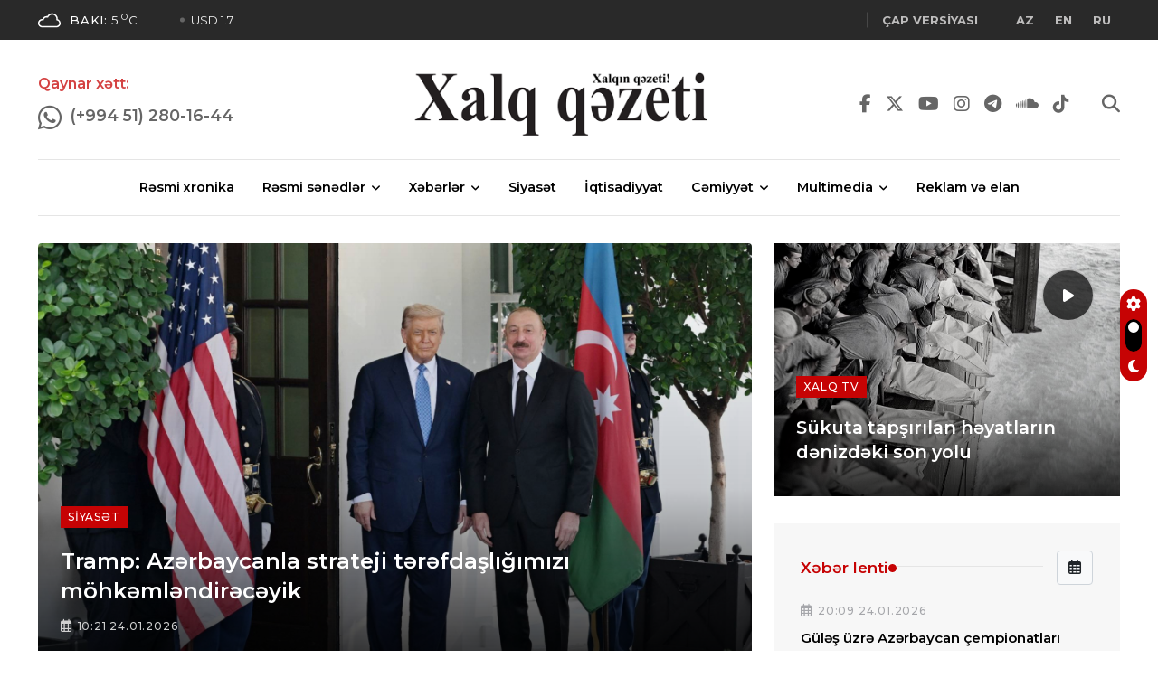

--- FILE ---
content_type: text/html; charset=UTF-8
request_url: https://xalqqazeti.az/az/almaniya-bundestaqinin-xarici-elaqeler-komitesinin-sedrinin-beyanati-redd-edilir
body_size: -119
content:
HTTP/1.0 302 Found
Cache-Control: no-cache, private
Date:          Sat, 24 Jan 2026 17:26:55 GMT
Location:      https://xalqqazeti.az/az

<!DOCTYPE html>
<html>
    <head>
        <meta charset="UTF-8" />
        <meta http-equiv="refresh" content="0;url='https://xalqqazeti.az/az'" />

        <title>Redirecting to https://xalqqazeti.az/az</title>
    </head>
    <body>
        Redirecting to <a href="https://xalqqazeti.az/az">https://xalqqazeti.az/az</a>.
    </body>
</html>

--- FILE ---
content_type: text/html; charset=UTF-8
request_url: https://xalqqazeti.az/az
body_size: 15413
content:
<!DOCTYPE html>
<html lang="az">
<head>
    <!-- Meta Data -->
    <meta charset="UTF-8">
    <meta http-equiv="X-UA-Compatible" content="IE=edge">
    <meta name="viewport" content="width=device-width, initial-scale=1">
                <title>Xalqqazeti.az</title>
    
    <meta name="keywords" content="son xəbərlər, rəsmi xəbərlər">
    <meta name="description" content="Xalqın qəzeti">
    <meta property="og:title" content="Xalqqazeti.az"/>
    <meta property="og:image" content="https://xalqqazeti.az/assets/images/cover.jpg"/>
    <meta property="og:site_name" content="Xalqqazeti.az"/>
    <meta property="og:description" content="Xalqın qəzeti"/>
    
    <link rel="preconnect" href="https://fonts.googleapis.com">
    <link rel="preconnect" href="https://fonts.gstatic.com" crossorigin>
    <link href="https://fonts.googleapis.com/css2?family=Montserrat:ital,wght@0,400;0,500;0,600;0,700;1,400;1,500;1,600;1,700&family=Roboto:ital,wght@0,400;0,500;0,700;1,400;1,500;1,700&display=swap" rel="stylesheet">

    <meta name="csrf-token" content="fRHHN31G46zf1Ua4rz76pnDwP5cLT08ImgvXjyFY">
    <link rel="shortcut icon" type="image/x-icon" href="https://xalqqazeti.az/uploads/favicon/164/favicon.ico">
    
    <link rel="stylesheet" type="text/css" href="/assets/css/style.css?id=9b51d9dd4c625b1d81e200af748c8687">
    

    

    <script async src="https://www.googletagmanager.com/gtag/js?id=UA-199619284-1"></script>
    <script>
        window.dataLayer = window.dataLayer || [];
        function gtag(){dataLayer.push(arguments);}
        gtag('js', new Date());

        gtag('config', 'UA-199619284-1');
    </script>

    <script>
        window.digitalks=window.digitalks||new function(){var t=this;t._e=[],t._c={},t.config=function(c){var i;t._c=c,t._c.script_id?((i=document.createElement("script")).src="//data.digitalks.az/v1/scripts/"+t._c.script_id+"/track.js?&cb="+Math.random(),i.async=!0,document.head.appendChild(i)):console.error("digitalks: script_id cannot be empty!")};["track","identify"].forEach(function(c){t[c]=function(){t._e.push([c].concat(Array.prototype.slice.call(arguments,0)))}})};

        digitalks.config({
            script_id: "fe1ac5cc-a6b4-47ba-8da1-cb28aaf4535c",
            page_url: location.href,
            referrer: document.referrer
        })
    </script>

    <script type='text/javascript' src='https://platform-api.sharethis.com/js/sharethis.js#property=631337720b5e930012a9c450&product=inline-share-buttons' async='async'></script>

        
    <!-- Livewire Styles -->
<style >
    [wire\:loading], [wire\:loading\.delay], [wire\:loading\.inline-block], [wire\:loading\.inline], [wire\:loading\.block], [wire\:loading\.flex], [wire\:loading\.table], [wire\:loading\.grid], [wire\:loading\.inline-flex] {
        display: none;
    }

    [wire\:loading\.delay\.shortest], [wire\:loading\.delay\.shorter], [wire\:loading\.delay\.short], [wire\:loading\.delay\.long], [wire\:loading\.delay\.longer], [wire\:loading\.delay\.longest] {
        display:none;
    }

    [wire\:offline] {
        display: none;
    }

    [wire\:dirty]:not(textarea):not(input):not(select) {
        display: none;
    }

    input:-webkit-autofill, select:-webkit-autofill, textarea:-webkit-autofill {
        animation-duration: 50000s;
        animation-name: livewireautofill;
    }

    @keyframes livewireautofill { from {} }
</style>
</head>

<body>

<!-- Start wrapper -->
<div id="wrapper" class="wrapper">

    <!-- start perloader -->
    <!--<div class="pre-loader" id="preloader">
       <div class="loader"></div>
    </div>-->
    <!-- end perloader -->

    <!-- Start main-content -->
    <div id="main_content" class="footer-fixed">
        <header class="rt-header sticky-on">
    <!-- sticky-placeholder -->
    <div id="sticky-placeholder"></div>

    <!-- start  topbar -->
    <div class="topbar topbar-style-1" id="topbar-wrap">
        <div class="container">
            <div class="row align-items-center">

                <div class="col-lg-7">
                    <div class="rt-trending rt-trending-style-1">
                                                <p class="trending-title">
                            <a href="https://xalqqazeti.az/az/weather" style="
                            background-color:#fff;
                            mask:url('https://xalqqazeti.az/assets/images/weather-icons/04n.svg') no-repeat center / contain;
                            -webkit-mask:url('https://xalqqazeti.az/assets/images/weather-icons/04n.svg') no-repeat center / contain;
                            width: 25px;
                            height: 25px;
                            margin-right: 10px;">
                            </a>
                            <a href="https://xalqqazeti.az/az/weather" style="color: #fff;">
                            <span style="font-weight: 500">Bakı:</span> 5 <sup>o</sup>C
                            </a>
                        </p>
                                                <div class="rt-treding-slider1 swiper-container" style="margin-left: 10px;">
                            <div class="swiper-wrapper">

                                    <div class="swiper-slide">
                                        <div class="item">
                                            <p class="trending-slide-title"><a href="#" style="color:#F2F2F2">USD 1.7</a></p>
                                        </div>
                                    </div>
                                    <div class="swiper-slide">
                                        <div class="item">
                                            <p class="trending-slide-title"><a href="#" style="color:#F2F2F2">EUR 1.8172</a></p>
                                        </div>
                                    </div>
                                    <div class="swiper-slide">
                                        <div class="item">
                                            <p class="trending-slide-title"><a href="#" style="color:#F2F2F2">TRY 0.0899</a></p>
                                        </div>
                                    </div>
                            </div>
                            
                        </div>
                    </div>
                </div>
                <!-- end col -->

                <div class="col-lg-5">
                    <div class="rt-topbar-right">
                        <!--<div class="meta-wrap">
                              <span class="rt-meta">
                                 <i class="far fa-calendar-alt icon"></i>
                                 <span class="currentDate">
                                     15 Dekabr 2022
                                 </span>
                              </span>
                        </div>-->
                        <div class="social-wrap d-none d-xl-block">
                            <ul class="rt-top-social">
                                <li class="follow"><a href="https://xalqqazeti.az/az/print-versions" target="_blank"><strong>Çap versiyası</strong></a></li>
                                
                                
                            </ul>
                        </div>
                        <div class="social-wrap d-none d-xl-block">
                            <ul class="rt-top-social">

                                <li class="follow">
                                                                            <a rel="alternate" hreflang="az" style="margin: 0 10px"
                                           href="/az">
                                            <strong>AZ</strong>
                                        </a>
                                                                            <a rel="alternate" hreflang="en" style="margin: 0 10px"
                                           href="/en">
                                            <strong>EN</strong>
                                        </a>
                                                                            <a rel="alternate" hreflang="ru" style="margin: 0 10px"
                                           href="/ru">
                                            <strong>RU</strong>
                                        </a>
                                                                    </li>
                            </ul>
                        </div>
                    </div>
                </div>
                <!-- end col -->

            </div>
            <!-- end row -->
        </div>
        <!-- end container -->
    </div>
    <!-- end topbar -->

    <!-- Header Main -->
    <div class="header-main header-main-style-5 navbar-wrap" id="navbar-wrap">
        <div class="container">
            <div class="row">
                <div class="header-action-bars d-flex align-items-center justify-content-between">

                    <style>

                        .blink_me {
                            animation: blinker 2s linear infinite;
                        }

                        @keyframes blinker {
                            50% {
                                opacity: 0;
                            }
                        }

                    </style>
                    <!-- start header actions -->
                    <ul class="header-action-items">
                        <li class="item">
                            <p class="title blink_me" style="color: #c60304; font-weight: 600; margin-bottom: 10px;">Qaynar xətt:</p>
                            <a href="https://wa.me/994512801644" target="_blank" style="font-weight: 500; float: left; margin-right: 10px">
                                <i class="fab fa-whatsapp" style="font-size: 1.5em; "></i>
                            </a>
                            <a href="https://wa.me/994512801644" target="_blank" style="font-weight: 600; float: left; font-size:1.1rem">
                                (+994 51) 280-16-44
                            </a>
                        </li>
                        
                        
                        <li class="item ms-3 langs">
                            <!--<a href="#"><i class="far fa-user"></i></a>-->
                        
                        </li>
                    </ul>
                    <!-- end header actions -->

                    <!-- end humburger icon -->

                    <!-- start logo here -->
                    <div class="site-branding">
                        <a class="dark-logo" href="https://xalqqazeti.az/az"><img width="340" src="https://xalqqazeti.az/assets/images/logo.png?v=2" alt=""></a>
                        <a class="light-logo" href="https://xalqqazeti.az/az"><img width="340" src="https://xalqqazeti.az/assets/images/logo-light.png" alt=""></a>
                    </div>
                    <!-- end logo here -->

                    <!-- start header actions -->
                    <ul class="header-action-items">

                        <li class="item">
                            <a href="https://www.facebook.com/XQazeti" target="_blank">
                                <i class="fab fa-facebook-f"></i>
                            </a>
                        </li>
                        <li class="item">
                            <a href="https://twitter.com/Xalqqazeti" target="_blank">
                                <i class="fab fa-x-twitter"></i>
                            </a>
                        </li>
                        <li class="item">
                            <a href="https://www.youtube.com/channel/UCzjXdhRcALrk5UArWa_JZDw" target="_blank">
                                <i class="fab fa-youtube"></i>
                            </a>
                        </li>
                        <li class="item"><a href="https://www.instagram.com/xalqqazeti/" target="_blank">
                                <i class="fab fa-instagram"></i>
                            </a>
                        </li>
                        <li class="item"><a href="https://telegram.org/xqazeti" target="_blank">
                                <i class="fab fa-telegram"></i>
                            </a>
                        </li>
                        <li class="item"><a href="https://soundcloud.com/xalq-q-zeti-286650082/tracks" target="_blank">
                                <i class="fab fa-soundcloud"></i>
                            </a>
                        </li>
                        <li class="item"><a href="https://www.tiktok.com/@xalqqazeti" target="_blank">
                                <i class="fab fa-tiktok"></i>
                            </a>
                        </li>
                        <li class="item" style="margin-left: 20px">
                            <a href="#template-search"><i class="fas fa-search"></i></a>
                        </li>
                        <!--<li class="item cart-icon me-2">
                            <a href="javascript:void(0)" class="cart-menu-btn menu-open-btn">
                                <i class="fas fa-shopping-cart"></i>
                                <span class="item-count">0</span>
                            </a>
                        </li>-->
                    </ul>
                    <!-- end header actions -->

                </div>
            </div>
            <!-- end row -->

            <div class="row">
                <div class="container">
                    <div class="header-menu-bars d-flex align-items-center justify-content-center">

                    <!-- start main menu -->
                    <div class="main-menu">
                        <nav class="main-menu__nav">
                            <ul>
                                                                                                        <li class="list">
                                        <a class="animation" href="/az/resmi-xronika">Rəsmi xronika</a>
                                    </li>
                                                                                                                                            <li class="main-menu__nav_sub list">
                                        <a class="animation" href="javascript:void(0)">Rəsmi sənədlər</a>
                                        <ul class="main-menu__dropdown">
                                                                                        <li><a href="/az/fermanlar">Fərmanlar</a></li>
                                                                                        <li><a href="/az/serencamlar">Sərəncamlar</a></li>
                                                                                        <li><a href="/az/qanunlar">Qanunlar</a></li>
                                                                                        <li><a href="/az/mektublar">Məktublar</a></li>
                                                                                        <li><a href="/az/nazirler-kabinetinin-qerarlari">Nazirlər kabinetinin qərarları</a></li>
                                                                                        <li><a href="/az/nizamname">Nizamnamə</a></li>
                                                                                        <li><a href="/az/esasname">Əsasnamə</a></li>
                                                                                    </ul>
                                    </li>
                                                                                                                                            <li class="main-menu__nav_sub list">
                                        <a class="animation" href="javascript:void(0)">Xəbərlər</a>
                                        <ul class="main-menu__dropdown">
                                                                                        <li><a href="/az/tehsil">Təhsil</a></li>
                                                                                        <li><a href="/az/ikt">İKT</a></li>
                                                                                        <li><a href="/az/elm">Elm</a></li>
                                                                                        <li><a href="/az/idman">İdman</a></li>
                                                                                        <li><a href="/az/maraqli">Maraqlı</a></li>
                                                                                        <li><a href="/az/dunya">Dünya</a></li>
                                                                                        <li><a href="/az/hadise">Hadisə</a></li>
                                                                                        <li><a href="/az/last-news">Son xəbərlər</a></li>
                                                                                    </ul>
                                    </li>
                                                                                                                                            <li class="list">
                                        <a class="animation" href="/az/siyaset">Siyasət</a>
                                    </li>
                                                                                                                                            <li class="list">
                                        <a class="animation" href="/az/iqtisadiyyat">İqtisadiyyat</a>
                                    </li>
                                                                                                                                            <li class="main-menu__nav_sub list">
                                        <a class="animation" href="javascript:void(0)">Cəmiyyət</a>
                                        <ul class="main-menu__dropdown">
                                                                                        <li><a href="/az/musahibe">Müsahibə</a></li>
                                                                                        <li><a href="/az/sosial-heyat">Sosial həyat</a></li>
                                                                                        <li><a href="/az/ordu">Ordu</a></li>
                                                                                        <li><a href="/az/medeniyyet">Mədəniyyət</a></li>
                                                                                        <li><a href="/az/ekologiya">Ekologiya</a></li>
                                                                                        <li><a href="/az/sehiyye">Səhiyyə</a></li>
                                                                                        <li><a href="/az/qan-yaddasi">Qan yaddaşı</a></li>
                                                                                    </ul>
                                    </li>
                                                                                                                                            <li class="main-menu__nav_sub list">
                                        <a class="animation" href="javascript:void(0)">Multimedia</a>
                                        <ul class="main-menu__dropdown">
                                                                                        <li><a href="/az/xalq-tv">Xalq TV</a></li>
                                                                                        <li><a href="/az/podkast">Podkast</a></li>
                                                                                        <li><a href="/az/infoqrafika">İnfoqrafika</a></li>
                                                                                    </ul>
                                    </li>
                                                                                                                                            <li class="list">
                                        <a class="animation" href="/az/reklam-ve-elan">Reklam və elan</a>
                                    </li>
                                                                                                </ul>
                        </nav>
                    </div>
                    <!-- end main menu -->

                </div>
                </div>
            </div>
            <!-- end row -->

        </div>
        <!-- end container -->
    </div>
    <!-- End Header Main -->

    <!-- Header Main -->
    
    <!-- End Header Main -->

</header>

<div class="rt-mobile-header mobile-sticky-on">

    <div id="mobile-sticky-placeholder"></div>

    

    <div class="mobile-menu-bar-wrap" id="mobile-menu-bar-wrap">
        <div class="mobile-menu-bar">
            <div class="logo">
                <a href="https://xalqqazeti.az/az">
                    <img src="https://xalqqazeti.az/assets/images/logo.png?v=2" alt="" width="162" height="52">
                </a>
            </div>
            <span class="rt-meta">
                <a href="/az">AZ</a> | <a href="/ru">RU</a>
             </span>
            <span class="sidebarBtn">
                     <span class="bar"></span>
                     <span class="bar"></span>
                     <span class="bar"></span>
                     <span class="bar"></span>
                  </span>
        </div>
        <div class="rt-slide-nav">
            <div class="offscreen-navigation">
                <nav class="menu-main-primary-container">
                    <ul class="menu">
                                                                                    <li class="list">
                                    <a class="animation" href="/resmi-xronika">Rəsmi xronika</a>
                                </li>
                                                                                                                <li class="list menu-item-has-children">
                                    <a class="animation" href="javascript:void(0)">Rəsmi sənədlər</a>
                                    <ul class="main-menu__dropdown sub-menu">
                                                                                    <li><a href="/fermanlar">Fərmanlar</a></li>
                                                                                    <li><a href="/serencamlar">Sərəncamlar</a></li>
                                                                                    <li><a href="/qanunlar">Qanunlar</a></li>
                                                                                    <li><a href="/mektublar">Məktublar</a></li>
                                                                                    <li><a href="/nazirler-kabinetinin-qerarlari">Nazirlər kabinetinin qərarları</a></li>
                                                                                    <li><a href="/nizamname">Nizamnamə</a></li>
                                                                                    <li><a href="/esasname">Əsasnamə</a></li>
                                                                            </ul>
                                </li>
                                                                                                                <li class="list menu-item-has-children">
                                    <a class="animation" href="javascript:void(0)">Xəbərlər</a>
                                    <ul class="main-menu__dropdown sub-menu">
                                                                                    <li><a href="/tehsil">Təhsil</a></li>
                                                                                    <li><a href="/ikt">İKT</a></li>
                                                                                    <li><a href="/elm">Elm</a></li>
                                                                                    <li><a href="/idman">İdman</a></li>
                                                                                    <li><a href="/maraqli">Maraqlı</a></li>
                                                                                    <li><a href="/dunya">Dünya</a></li>
                                                                                    <li><a href="/hadise">Hadisə</a></li>
                                                                                    <li><a href="/last-news">Son xəbərlər</a></li>
                                                                            </ul>
                                </li>
                                                                                                                <li class="list">
                                    <a class="animation" href="/siyaset">Siyasət</a>
                                </li>
                                                                                                                <li class="list">
                                    <a class="animation" href="/iqtisadiyyat">İqtisadiyyat</a>
                                </li>
                                                                                                                <li class="list menu-item-has-children">
                                    <a class="animation" href="javascript:void(0)">Cəmiyyət</a>
                                    <ul class="main-menu__dropdown sub-menu">
                                                                                    <li><a href="/musahibe">Müsahibə</a></li>
                                                                                    <li><a href="/sosial-heyat">Sosial həyat</a></li>
                                                                                    <li><a href="/ordu">Ordu</a></li>
                                                                                    <li><a href="/medeniyyet">Mədəniyyət</a></li>
                                                                                    <li><a href="/ekologiya">Ekologiya</a></li>
                                                                                    <li><a href="/sehiyye">Səhiyyə</a></li>
                                                                                    <li><a href="/qan-yaddasi">Qan yaddaşı</a></li>
                                                                            </ul>
                                </li>
                                                                                                                <li class="list menu-item-has-children">
                                    <a class="animation" href="javascript:void(0)">Multimedia</a>
                                    <ul class="main-menu__dropdown sub-menu">
                                                                                    <li><a href="/xalq-tv">Xalq TV</a></li>
                                                                                    <li><a href="/podkast">Podkast</a></li>
                                                                                    <li><a href="/infoqrafika">İnfoqrafika</a></li>
                                                                            </ul>
                                </li>
                                                                                                                <li class="list">
                                    <a class="animation" href="/reklam-ve-elan">Reklam və elan</a>
                                </li>
                                                                        </ul>
                </nav>
            </div>
        </div>
    </div>
</div>
            <main>
        <!-- start featured-post-style-5 -->
        <section class="featured-post-style-5 section-padding" style="padding-top: 30px">
            <div class="container">
                <div class="row gutter-30 __sticky-coloum-wrap">

                    <div class="col-xl-8 col-lg-12 order-1 order-xl-2 sticky-coloum-item">
                        <div class="featured-middle-post-style-5 slider-area-1">
                            <div class="wrap">
                                                                    <div class="rt-post-overlay rt-post-overlay-lg mb--30">
                                        <div class="post-img">
                                            <a href="/az/siyaset/252414-tramp-azerbaycanla-strateji-terefdasligimizi-mohkemlendireceyik" class="img-link">
                                                <img src="https://xalqqazeti.az/uploads/news/208998/17692134832999162412_1200x630.jpg" alt="Tramp: Azərbaycanla strateji tərəfdaşlığımızı möhkəmləndirəcəyik" width="1200" height="950">
                                            </a>
                                        </div>
                                        <div class="post-content">
                                            <a href="/siyaset" class="travel">Siyasət</a>
                                            <h3 class="post-title">
                                                <a href="/az/siyaset/252414-tramp-azerbaycanla-strateji-terefdasligimizi-mohkemlendireceyik">Tramp: Azərbaycanla strateji tərəfdaşlığımızı möhkəmləndirəcəyik</a>
                                            </h3>

                                            <div class="post-meta">
                                                <ul>
                                                    
                                                    <li>
                                                         <span class="rt-meta">
                                                            <i class="far fa-calendar-alt icon"></i>
                                                            10:21 24.01.2026
                                                         </span>
                                                    </li>
                                                </ul>
                                            </div>
                                        </div>
                                    </div>
                                
                                <div class="row gutter-24 slider-area-2">
                                                                            <div class="col-md-6 mb--40">
                                            <div class="rt-post-grid grid-meta">
                                                <div class="post-img">
                                                    <a href="/az/resmi-xronika/252201-davosda-azerbaycan-prezidenti-ilham-eliyevin">
                                                        <img src="https://xalqqazeti.az/uploads/news/208590/1.jpg" alt="Davosda Azərbaycan Prezidenti İlham Əliyevin ABŞ Prezidenti Donald Tramp ilə görüşü olub" width="551" height="431">
                                                    </a>
                                                </div>
                                                <div class="post-content">
                                                    
                                                    <h3 class="post-title">
                                                        <a href="/az/resmi-xronika/252201-davosda-azerbaycan-prezidenti-ilham-eliyevin">Davosda Azərbaycan Prezidenti İlham Əliyevin ABŞ Prezidenti Donald Tramp ilə görüşü olub</a>
                                                    </h3>
                                                    <div class="post-meta">
                                                        <ul>
                                                            <li>
                                                <span class="rt-meta">
                                                   <a href="/az/resmi-xronika/252201-davosda-azerbaycan-prezidenti-ilham-eliyevin" class="name">Rəsmi xronika</a>
                                                </span>
                                                            </li>
                                                            <li>
                                                <span class="rt-meta">
                                                   <i class="far fa-calendar-alt icon"></i>
                                                   16:40 22.01.2026
                                                </span>
                                                            </li>
                                                        </ul>
                                                    </div>
                                                </div>
                                            </div>
                                        </div>
                                                                            <div class="col-md-6 mb--40">
                                            <div class="rt-post-grid grid-meta">
                                                <div class="post-img">
                                                    <a href="/az/resmi-xronika/252165-prezident-ilham-eliyev-davosda-sulh">
                                                        <img src="https://xalqqazeti.az/uploads/news/208562/1.jpg" alt="Prezident İlham Əliyev Davosda “Sülh Şurasının Nizamnaməsi” sənədinin imzalanma mərasimində iştirak edib YENİLƏNİB" width="551" height="431">
                                                    </a>
                                                </div>
                                                <div class="post-content">
                                                    
                                                    <h3 class="post-title">
                                                        <a href="/az/resmi-xronika/252165-prezident-ilham-eliyev-davosda-sulh">Prezident İlham Əliyev Davosda “Sülh Şurasının Nizamnaməsi” sənədinin imzalanma mərasimində iştirak edib YENİLƏNİB</a>
                                                    </h3>
                                                    <div class="post-meta">
                                                        <ul>
                                                            <li>
                                                <span class="rt-meta">
                                                   <a href="/az/resmi-xronika/252165-prezident-ilham-eliyev-davosda-sulh" class="name">Rəsmi xronika</a>
                                                </span>
                                                            </li>
                                                            <li>
                                                <span class="rt-meta">
                                                   <i class="far fa-calendar-alt icon"></i>
                                                   14:13 22.01.2026
                                                </span>
                                                            </li>
                                                        </ul>
                                                    </div>
                                                </div>
                                            </div>
                                        </div>
                                                                    </div>


                                
                                <div class="row">
                                    <div class="col-12">
                                        <div class="titile-wrapper mb--20">
                                            <h2 class="rt-section-heading mb-0 flex-grow-1 me-3">
                                                <span class="rt-section-text">Rəsmi xronika</span>
                                                <span class="rt-section-dot"></span>
                                                <span class="rt-section-line"></span>
                                            </h2>

                                            <div class="slider-navigation style-2">
                                                <i class="fas fa-chevron-left slider-btn btn-prev"></i>
                                                <i class="fas fa-chevron-right slider-btn btn-next"></i>
                                            </div>
                                        </div>
                                    </div>
                                </div>
                                <div class="swiper-container rt-post-slider-style-4 mb--30">
                                    <div class="swiper-wrapper">
                                                                                    <div class="swiper-slide">
                                                <div class="slide-item">
                                                    <div class="rt-post-grid grid-meta">
                                                        <div class="post-img">
                                                            <a href="/az/resmi-xronika/252201-davosda-azerbaycan-prezidenti-ilham-eliyevin">
                                                                <img src="https://xalqqazeti.az/uploads/news/208590/1.jpg" alt="Davosda Azərbaycan Prezidenti İlham Əliyevin ABŞ Prezidenti Donald Tramp ilə görüşü olub" width="551" height="431">
                                                            </a>
                                                        </div>
                                                        <div class="post-content">
                                                            <a href="" class="rt-post-cat-normal">Rəsmi xronika</a>
                                                            <h4 class="post-title">
                                                                <a href="/az/resmi-xronika/252201-davosda-azerbaycan-prezidenti-ilham-eliyevin">Davosda Azərbaycan Prezidenti İlham Əliyevin ABŞ Prezidenti Donald Tramp ilə görüşü olub</a>
                                                            </h4>
                                                            <div class="post-meta">
                                                                <ul>
                                                                    <li>
                                         <span class="rt-meta">
                                            <i class="far fa-calendar-alt icon"></i>
                                            16:40 22.01.2026
                                         </span>
                                                                    </li>
                                                                </ul>
                                                            </div>
                                                        </div>
                                                    </div>
                                                </div>
                                            </div>
                                                                                    <div class="swiper-slide">
                                                <div class="slide-item">
                                                    <div class="rt-post-grid grid-meta">
                                                        <div class="post-img">
                                                            <a href="/az/resmi-xronika/252165-prezident-ilham-eliyev-davosda-sulh">
                                                                <img src="https://xalqqazeti.az/uploads/news/208562/1.jpg" alt="Prezident İlham Əliyev Davosda “Sülh Şurasının Nizamnaməsi” sənədinin imzalanma mərasimində iştirak edib YENİLƏNİB" width="551" height="431">
                                                            </a>
                                                        </div>
                                                        <div class="post-content">
                                                            <a href="" class="rt-post-cat-normal">Rəsmi xronika</a>
                                                            <h4 class="post-title">
                                                                <a href="/az/resmi-xronika/252165-prezident-ilham-eliyev-davosda-sulh">Prezident İlham Əliyev Davosda “Sülh Şurasının Nizamnaməsi” sənədinin imzalanma mərasimində iştirak edib YENİLƏNİB</a>
                                                            </h4>
                                                            <div class="post-meta">
                                                                <ul>
                                                                    <li>
                                         <span class="rt-meta">
                                            <i class="far fa-calendar-alt icon"></i>
                                            14:13 22.01.2026
                                         </span>
                                                                    </li>
                                                                </ul>
                                                            </div>
                                                        </div>
                                                    </div>
                                                </div>
                                            </div>
                                                                                    <div class="swiper-slide">
                                                <div class="slide-item">
                                                    <div class="rt-post-grid grid-meta">
                                                        <div class="post-img">
                                                            <a href="/az/resmi-xronika/252102-azerbaycan-prezidenti-qarabag-futbol-klubunu">
                                                                <img src="https://xalqqazeti.az/uploads/news/208445/8.jpg" alt="Azərbaycan Prezidenti “Qarabağ” futbol klubunu təbrik edib" width="551" height="431">
                                                            </a>
                                                        </div>
                                                        <div class="post-content">
                                                            <a href="" class="rt-post-cat-normal">Rəsmi xronika</a>
                                                            <h4 class="post-title">
                                                                <a href="/az/resmi-xronika/252102-azerbaycan-prezidenti-qarabag-futbol-klubunu">Azərbaycan Prezidenti “Qarabağ” futbol klubunu təbrik edib</a>
                                                            </h4>
                                                            <div class="post-meta">
                                                                <ul>
                                                                    <li>
                                         <span class="rt-meta">
                                            <i class="far fa-calendar-alt icon"></i>
                                            01:03 22.01.2026
                                         </span>
                                                                    </li>
                                                                </ul>
                                                            </div>
                                                        </div>
                                                    </div>
                                                </div>
                                            </div>
                                                                                    <div class="swiper-slide">
                                                <div class="slide-item">
                                                    <div class="rt-post-grid grid-meta">
                                                        <div class="post-img">
                                                            <a href="/az/resmi-xronika/252081-prezident-ilham-eliyev-davosda-avropa">
                                                                <img src="https://xalqqazeti.az/uploads/news/208419/1.jpg" alt="Prezident İlham Əliyev Davosda Avropa İttifaqının Genişlənmə üzrə komissarı Marta Kosla görüşüb" width="551" height="431">
                                                            </a>
                                                        </div>
                                                        <div class="post-content">
                                                            <a href="" class="rt-post-cat-normal">Rəsmi xronika</a>
                                                            <h4 class="post-title">
                                                                <a href="/az/resmi-xronika/252081-prezident-ilham-eliyev-davosda-avropa">Prezident İlham Əliyev Davosda Avropa İttifaqının Genişlənmə üzrə komissarı Marta Kosla görüşüb</a>
                                                            </h4>
                                                            <div class="post-meta">
                                                                <ul>
                                                                    <li>
                                         <span class="rt-meta">
                                            <i class="far fa-calendar-alt icon"></i>
                                            22:28 21.01.2026
                                         </span>
                                                                    </li>
                                                                </ul>
                                                            </div>
                                                        </div>
                                                    </div>
                                                </div>
                                            </div>
                                                                                    <div class="swiper-slide">
                                                <div class="slide-item">
                                                    <div class="rt-post-grid grid-meta">
                                                        <div class="post-img">
                                                            <a href="/az/resmi-xronika/252080-prezident-ilham-eliyev-umumdunya-iqtisadi">
                                                                <img src="https://xalqqazeti.az/uploads/news/208401/1.jpg" alt="Prezident İlham Əliyev Ümumdünya İqtisadi Forumu çərçivəsində panel iclasda iştirak edib" width="551" height="431">
                                                            </a>
                                                        </div>
                                                        <div class="post-content">
                                                            <a href="" class="rt-post-cat-normal">Rəsmi xronika</a>
                                                            <h4 class="post-title">
                                                                <a href="/az/resmi-xronika/252080-prezident-ilham-eliyev-umumdunya-iqtisadi">Prezident İlham Əliyev Ümumdünya İqtisadi Forumu çərçivəsində panel iclasda iştirak edib</a>
                                                            </h4>
                                                            <div class="post-meta">
                                                                <ul>
                                                                    <li>
                                         <span class="rt-meta">
                                            <i class="far fa-calendar-alt icon"></i>
                                            22:13 21.01.2026
                                         </span>
                                                                    </li>
                                                                </ul>
                                                            </div>
                                                        </div>
                                                    </div>
                                                </div>
                                            </div>
                                                                                    <div class="swiper-slide">
                                                <div class="slide-item">
                                                    <div class="rt-post-grid grid-meta">
                                                        <div class="post-img">
                                                            <a href="/az/resmi-xronika/252016-prezident-ilham-eliyev-davosda-israil">
                                                                <img src="https://xalqqazeti.az/uploads/news/208229/da784137870b235fc32732dd2ac8ad76_9795961.jpg" alt="Prezident İlham Əliyev Davosda İsrail Dövlətinin Prezidenti ilə görüşüb" width="551" height="431">
                                                            </a>
                                                        </div>
                                                        <div class="post-content">
                                                            <a href="" class="rt-post-cat-normal">Rəsmi xronika</a>
                                                            <h4 class="post-title">
                                                                <a href="/az/resmi-xronika/252016-prezident-ilham-eliyev-davosda-israil">Prezident İlham Əliyev Davosda İsrail Dövlətinin Prezidenti ilə görüşüb</a>
                                                            </h4>
                                                            <div class="post-meta">
                                                                <ul>
                                                                    <li>
                                         <span class="rt-meta">
                                            <i class="far fa-calendar-alt icon"></i>
                                            13:00 21.01.2026
                                         </span>
                                                                    </li>
                                                                </ul>
                                                            </div>
                                                        </div>
                                                    </div>
                                                </div>
                                            </div>
                                        
                                    </div>
                                    <!-- end swiper wrapper -->
                                </div>
                                

                                
                                
                                    <h4 class="rt-section-heading style-3 mb--20">
                                        <span class="rt-section-text">Siyasət</span>
                                        <span class="rt-section-dot"></span>
                                        <span class="rt-section-line"></span>
                                    </h4>

                                    <div class="row gutter-24">
                                        
                                            <div class="col-md-4">
                                                <div class="rt-post-grid grid-meta">
                                                    <div class="post-img">
                                                        <a href="/az/siyaset/252414-tramp-azerbaycanla-strateji-terefdasligimizi-mohkemlendireceyik">
                                                            <img src="https://xalqqazeti.az/uploads/news/208998/17692134832999162412_1200x630.jpg" alt="Tramp: Azərbaycanla strateji tərəfdaşlığımızı möhkəmləndirəcəyik" width="551" height="431">
                                                        </a>
                                                    </div>
                                                    <div class="post-content">
                                                        
                                                        <h3 class="post-title">
                                                            <a href="/az/siyaset/252414-tramp-azerbaycanla-strateji-terefdasligimizi-mohkemlendireceyik">Tramp: Azərbaycanla strateji tərəfdaşlığımızı möhkəmləndirəcəyik</a>
                                                        </h3>
                                                        <div class="post-meta">
                                                            <ul>
                                                                <li>
                                                <span class="rt-meta">
                                                   <a href="/az/siyaset/252414-tramp-azerbaycanla-strateji-terefdasligimizi-mohkemlendireceyik" class="name">Siyasət</a>
                                                </span>
                                                                </li>
                                                                <li>
                                                <span class="rt-meta">
                                                   <i class="far fa-calendar-alt icon"></i>
                                                   10:21 24.01.2026
                                                </span>
                                                                </li>
                                                            </ul>
                                                        </div>
                                                    </div>
                                                </div>
                                            </div>
                                        
                                            <div class="col-md-4">
                                                <div class="rt-post-grid grid-meta">
                                                    <div class="post-img">
                                                        <a href="/az/siyaset/252413-abs-vitse-prezidenti-fevralda-azerbaycana">
                                                            <img src="https://xalqqazeti.az/uploads/news/208997/17692126121523522364_1200x630.jpg" alt="ABŞ-ın vitse-prezidenti fevralda Azərbaycana səfər edəcək" width="551" height="431">
                                                        </a>
                                                    </div>
                                                    <div class="post-content">
                                                        
                                                        <h3 class="post-title">
                                                            <a href="/az/siyaset/252413-abs-vitse-prezidenti-fevralda-azerbaycana">ABŞ-ın vitse-prezidenti fevralda Azərbaycana səfər edəcək</a>
                                                        </h3>
                                                        <div class="post-meta">
                                                            <ul>
                                                                <li>
                                                <span class="rt-meta">
                                                   <a href="/az/siyaset/252413-abs-vitse-prezidenti-fevralda-azerbaycana" class="name">Siyasət</a>
                                                </span>
                                                                </li>
                                                                <li>
                                                <span class="rt-meta">
                                                   <i class="far fa-calendar-alt icon"></i>
                                                   09:19 24.01.2026
                                                </span>
                                                                </li>
                                                            </ul>
                                                        </div>
                                                    </div>
                                                </div>
                                            </div>
                                        
                                            <div class="col-md-4">
                                                <div class="rt-post-grid grid-meta">
                                                    <div class="post-img">
                                                        <a href="/az/siyaset/252383-novbeti-abs-rusiya-gorusu">
                                                            <img src="https://xalqqazeti.az/uploads/news/208958/5.jpg" alt="Növbəti ABŞ – Rusiya görüşü" width="551" height="431">
                                                        </a>
                                                    </div>
                                                    <div class="post-content">
                                                        
                                                        <h3 class="post-title">
                                                            <a href="/az/siyaset/252383-novbeti-abs-rusiya-gorusu">Növbəti ABŞ – Rusiya görüşü</a>
                                                        </h3>
                                                        <div class="post-meta">
                                                            <ul>
                                                                <li>
                                                <span class="rt-meta">
                                                   <a href="/az/siyaset/252383-novbeti-abs-rusiya-gorusu" class="name">Siyasət</a>
                                                </span>
                                                                </li>
                                                                <li>
                                                <span class="rt-meta">
                                                   <i class="far fa-calendar-alt icon"></i>
                                                   01:37 24.01.2026
                                                </span>
                                                                </li>
                                                            </ul>
                                                        </div>
                                                    </div>
                                                </div>
                                            </div>
                                        
                                            <div class="col-md-4">
                                                <div class="rt-post-grid grid-meta">
                                                    <div class="post-img">
                                                        <a href="/az/siyaset/252382-davos2026-nin-esas-dersi-dialoqsuz">
                                                            <img src="https://xalqqazeti.az/uploads/news/208957/4.jpg" alt="Davos–2026-nın əsas dərsi: Dialoqsuz inkişaf yoxdur!" width="551" height="431">
                                                        </a>
                                                    </div>
                                                    <div class="post-content">
                                                        
                                                        <h3 class="post-title">
                                                            <a href="/az/siyaset/252382-davos2026-nin-esas-dersi-dialoqsuz">Davos–2026-nın əsas dərsi: Dialoqsuz inkişaf yoxdur!</a>
                                                        </h3>
                                                        <div class="post-meta">
                                                            <ul>
                                                                <li>
                                                <span class="rt-meta">
                                                   <a href="/az/siyaset/252382-davos2026-nin-esas-dersi-dialoqsuz" class="name">Siyasət</a>
                                                </span>
                                                                </li>
                                                                <li>
                                                <span class="rt-meta">
                                                   <i class="far fa-calendar-alt icon"></i>
                                                   01:36 24.01.2026
                                                </span>
                                                                </li>
                                                            </ul>
                                                        </div>
                                                    </div>
                                                </div>
                                            </div>
                                        
                                            <div class="col-md-4">
                                                <div class="rt-post-grid grid-meta">
                                                    <div class="post-img">
                                                        <a href="/az/siyaset/252381-sulh-prosesi-iqtisadi-fealliqla-musayiet">
                                                            <img src="https://xalqqazeti.az/uploads/news/208954/1.jpg" alt="Sülh prosesi iqtisadi fəallıqla müşayiət olunur" width="551" height="431">
                                                        </a>
                                                    </div>
                                                    <div class="post-content">
                                                        
                                                        <h3 class="post-title">
                                                            <a href="/az/siyaset/252381-sulh-prosesi-iqtisadi-fealliqla-musayiet">Sülh prosesi iqtisadi fəallıqla müşayiət olunur</a>
                                                        </h3>
                                                        <div class="post-meta">
                                                            <ul>
                                                                <li>
                                                <span class="rt-meta">
                                                   <a href="/az/siyaset/252381-sulh-prosesi-iqtisadi-fealliqla-musayiet" class="name">Siyasət</a>
                                                </span>
                                                                </li>
                                                                <li>
                                                <span class="rt-meta">
                                                   <i class="far fa-calendar-alt icon"></i>
                                                   01:34 24.01.2026
                                                </span>
                                                                </li>
                                                            </ul>
                                                        </div>
                                                    </div>
                                                </div>
                                            </div>
                                        
                                            <div class="col-md-4">
                                                <div class="rt-post-grid grid-meta">
                                                    <div class="post-img">
                                                        <a href="/az/siyaset/252378-qerbi-azerbaycana-qayidis-ermenistan-ucun">
                                                            <img src="https://xalqqazeti.az/uploads/news/208951/6.jpg" alt="Qərbi Azərbaycana qayıdış Ermənistan üçün də faydalıdır" width="551" height="431">
                                                        </a>
                                                    </div>
                                                    <div class="post-content">
                                                        
                                                        <h3 class="post-title">
                                                            <a href="/az/siyaset/252378-qerbi-azerbaycana-qayidis-ermenistan-ucun">Qərbi Azərbaycana qayıdış Ermənistan üçün də faydalıdır</a>
                                                        </h3>
                                                        <div class="post-meta">
                                                            <ul>
                                                                <li>
                                                <span class="rt-meta">
                                                   <a href="/az/siyaset/252378-qerbi-azerbaycana-qayidis-ermenistan-ucun" class="name">Siyasət</a>
                                                </span>
                                                                </li>
                                                                <li>
                                                <span class="rt-meta">
                                                   <i class="far fa-calendar-alt icon"></i>
                                                   01:30 24.01.2026
                                                </span>
                                                                </li>
                                                            </ul>
                                                        </div>
                                                    </div>
                                                </div>
                                            </div>
                                                                            </div>
                                
                            </div>
                        </div>
                    </div>

                    <div class="col-xl-4 col-lg-6 order-2 order-xl-3  sticky-coloum-item">
                        <div class="rt-sidebar right-siderbar sticky-wrap">

    <div class="sidebar-wrap mb--30">

        <div class="swiper-container rt-tending-slider-style-2 rt-post-slider-style-7">
            <div class="swiper-wrapper">


                                    <div class="swiper-slide">
                        <div class="rt-post-overlay post-trending">
                            <div class="post-img">
                                <a href="/az/xalq-tv/251871-sukuta-tapsirilan-heyatlarin-denizdeki-son" class="img-link">
                                    <img src="https://xalqqazeti.az/uploads/news/207835/WhatsApp-Image-2026-01-12-at-17.59.00.jpeg" alt="post-xl-10" width="900" height="600">
                                </a>
                                <a href="/az/xalq-tv/251871-sukuta-tapsirilan-heyatlarin-denizdeki-son" class="play-btn play-btn-transparent right-top">
                                    <i class="fas fa-play"></i>
                                </a>
                            </div>
                            <div class="post-content">
                                <a href="" class="travel">Xalq TV</a>
                                <h3 class="post-title">
                                    <a href="/az/xalq-tv/251871-sukuta-tapsirilan-heyatlarin-denizdeki-son">Sükuta tapşırılan həyatların dənizdəki son yolu</a>
                                </h3>
                                
                            </div>
                        </div>
                    </div>
                                    <div class="swiper-slide">
                        <div class="rt-post-overlay post-trending">
                            <div class="post-img">
                                <a href="/az/xalq-tv/251599-hadiselerin-arxasinda-bilik-texnologiya-uzerinde" class="img-link">
                                    <img src="https://xalqqazeti.az/uploads/news/207270/3feb-blog-2023.jpg" alt="post-xl-10" width="900" height="600">
                                </a>
                                <a href="/az/xalq-tv/251599-hadiselerin-arxasinda-bilik-texnologiya-uzerinde" class="play-btn play-btn-transparent right-top">
                                    <i class="fas fa-play"></i>
                                </a>
                            </div>
                            <div class="post-content">
                                <a href="" class="travel">Xalq TV</a>
                                <h3 class="post-title">
                                    <a href="/az/xalq-tv/251599-hadiselerin-arxasinda-bilik-texnologiya-uzerinde">Hadisələrin arxasında: Bilik və texnologiya üzərində qurulan model</a>
                                </h3>
                                
                            </div>
                        </div>
                    </div>
                                    <div class="swiper-slide">
                        <div class="rt-post-overlay post-trending">
                            <div class="post-img">
                                <a href="/az/xalq-tv/250562-hadiselerin-arxasinda-gucun-huququ-yoxsa" class="img-link">
                                    <img src="https://xalqqazeti.az/uploads/news/205132/Perspective.jpg" alt="post-xl-10" width="900" height="600">
                                </a>
                                <a href="/az/xalq-tv/250562-hadiselerin-arxasinda-gucun-huququ-yoxsa" class="play-btn play-btn-transparent right-top">
                                    <i class="fas fa-play"></i>
                                </a>
                            </div>
                            <div class="post-content">
                                <a href="" class="travel">Xalq TV</a>
                                <h3 class="post-title">
                                    <a href="/az/xalq-tv/250562-hadiselerin-arxasinda-gucun-huququ-yoxsa">Hadisələrin arxasında: Gücün hüququ, yoxsa hüququn gücü?</a>
                                </h3>
                                
                            </div>
                        </div>
                    </div>
                
            </div>
            <!-- end swiper wrapper -->


        </div>

        <!--<h2 class="rt-section-heading style-2 mb--30">
            <span class="rt-section-text">Sports </span>
            <span class="rt-section-dot"></span>
            <span class="rt-section-line"></span>
        </h2>-->
        
    </div>

    <div class="sidebar-wrap sidebar-wrap-with-bg mb--30">
    <div class="d-flex align-items-center justify-content-between flex-wrap">
        <h2 class="rt-section-heading style-2 mb-3 me-3 flex-grow-1">
            <span class="rt-section-text"><a href="https://xalqqazeti.az/az/news">Xəbər lenti</a></span>
            <span class="rt-section-dot"></span>
            <span class="rt-section-line"></span>
        </h2>
        <div class="mb-3">
            <div class="input-group date" id="archiveCalendar">
                <input type="hidden" class="form-control" id="date"/>
                <span class="input-group-append">
                  <span class="input-group-text bg-light d-block">
                    <i class="far fa-calendar-alt icon"></i>
                  </span>
                </span>
            </div>
        </div>
    </div>
    <div class="post-list-box-style-2" id="lent-widget">
        <ul class="post-list">
                        <li class="item">
                <div class="post-meta mb-2">
                    <ul>
                        <li>
                            <span class="rt-meta">
                               <i class="far fa-calendar-alt icon"></i>
                               20:09 24.01.2026
                            </span>
                        </li>
                    </ul>
                </div>
                <div class="title-wrap">
                    <h4 class="post-title">
                        <a href="/az/idman/252427-gules-uzre-azerbaycan-cempionatlari-gencede">Güləş üzrə Azərbaycan çempionatları Gəncədə keçiriləcək</a>
                    </h4>
                    
                </div>
            </li>
                        <li class="item">
                <div class="post-meta mb-2">
                    <ul>
                        <li>
                            <span class="rt-meta">
                               <i class="far fa-calendar-alt icon"></i>
                               17:37 24.01.2026
                            </span>
                        </li>
                    </ul>
                </div>
                <div class="title-wrap">
                    <h4 class="post-title">
                        <a href="/az/last-news/252426-amea-naxcivan-bolmesinin-tusi-nesriyyatinda">AMEA Naxçıvan Bölməsinin “Tusi” nəşriyyatında yeni alınmış avadanlıqların təqdimat mərasimi keçirilib</a>
                    </h4>
                    
                </div>
            </li>
                        <li class="item">
                <div class="post-meta mb-2">
                    <ul>
                        <li>
                            <span class="rt-meta">
                               <i class="far fa-calendar-alt icon"></i>
                               16:17 24.01.2026
                            </span>
                        </li>
                    </ul>
                </div>
                <div class="title-wrap">
                    <h4 class="post-title">
                        <a href="/az/last-news/252425-ali-mehkeme-plenumunun-2025-ilin">Ali Məhkəmə Plenumunun 2025-ci ilin yekunlarına həsr olunmuş iclası keçirilib</a>
                    </h4>
                    
                </div>
            </li>
                        <li class="item">
                <div class="post-meta mb-2">
                    <ul>
                        <li>
                            <span class="rt-meta">
                               <i class="far fa-calendar-alt icon"></i>
                               15:58 24.01.2026
                            </span>
                        </li>
                    </ul>
                </div>
                <div class="title-wrap">
                    <h4 class="post-title">
                        <a href="/az/sosial-heyat/252424-mediada-azerbaycan-dili-movzusunda-telimlerin">“Mediada Azərbaycan dili” mövzusunda təlimlərin növbəti mərhələsi təşkil edilib</a>
                    </h4>
                    
                </div>
            </li>
                        <li class="item">
                <div class="post-meta mb-2">
                    <ul>
                        <li>
                            <span class="rt-meta">
                               <i class="far fa-calendar-alt icon"></i>
                               15:11 24.01.2026
                            </span>
                        </li>
                    </ul>
                </div>
                <div class="title-wrap">
                    <h4 class="post-title">
                        <a href="/az/sosial-heyat/252421-seher-rehberinin-tesebbusu-raziliqla-qarsilandi">Şəhər rəhbərinin təşəbbüsü razılıqla qarşılandı</a>
                    </h4>
                    
                </div>
            </li>
                        <li class="item">
                <div class="post-meta mb-2">
                    <ul>
                        <li>
                            <span class="rt-meta">
                               <i class="far fa-calendar-alt icon"></i>
                               14:58 24.01.2026
                            </span>
                        </li>
                    </ul>
                </div>
                <div class="title-wrap">
                    <h4 class="post-title">
                        <a href="/az/tehsil/252420-direktor-direktor-muavinleri-ucun-ixtisas">Direktor və direktor müavinləri üçün ixtisas istiqamətləri üzrə test imtahanı keçirilib</a>
                    </h4>
                    
                </div>
            </li>
                        <li class="item">
                <div class="post-meta mb-2">
                    <ul>
                        <li>
                            <span class="rt-meta">
                               <i class="far fa-calendar-alt icon"></i>
                               12:55 24.01.2026
                            </span>
                        </li>
                    </ul>
                </div>
                <div class="title-wrap">
                    <h4 class="post-title">
                        <a href="/az/maraqli/252419-100-yasamagin-sirri-cinli-alimler">100 il yaşamağın sirri: Çinli alimlər ət yeməyin uzunömürlülüyə təsirini araşdırıblar</a>
                    </h4>
                    
                </div>
            </li>
                        <li class="item">
                <div class="post-meta mb-2">
                    <ul>
                        <li>
                            <span class="rt-meta">
                               <i class="far fa-calendar-alt icon"></i>
                               11:54 24.01.2026
                            </span>
                        </li>
                    </ul>
                </div>
                <div class="title-wrap">
                    <h4 class="post-title">
                        <a href="/az/hadise/252418-qanunsuz-saxlanilan-odlu-silah-sursat">Qanunsuz saxlanılan odlu silah-sursat aşkarlanıb</a>
                    </h4>
                    
                </div>
            </li>
                        <li class="item">
                <div class="post-meta mb-2">
                    <ul>
                        <li>
                            <span class="rt-meta">
                               <i class="far fa-calendar-alt icon"></i>
                               11:09 24.01.2026
                            </span>
                        </li>
                    </ul>
                </div>
                <div class="title-wrap">
                    <h4 class="post-title">
                        <a href="/az/maraqli/252417-qisa-gunduz-yuxusu-beynin-yeni">Qısa gündüz yuxusu beynin yeni məlumatları mənimsəməsinə kömək edir</a>
                    </h4>
                    
                </div>
            </li>
                        <li class="item">
                <div class="post-meta mb-2">
                    <ul>
                        <li>
                            <span class="rt-meta">
                               <i class="far fa-calendar-alt icon"></i>
                               10:40 24.01.2026
                            </span>
                        </li>
                    </ul>
                </div>
                <div class="title-wrap">
                    <h4 class="post-title">
                        <a href="/az/maraqli/252416-alman-alimler-urek-xesteliklerini-deri">Alman alimlər ürək xəstəliklərini dəri vasitəsilə aşkar etməyi öyrəniblər</a>
                    </h4>
                    
                </div>
            </li>
                        <li class="item">
                <div class="post-meta mb-2">
                    <ul>
                        <li>
                            <span class="rt-meta">
                               <i class="far fa-calendar-alt icon"></i>
                               10:29 24.01.2026
                            </span>
                        </li>
                    </ul>
                </div>
                <div class="title-wrap">
                    <h4 class="post-title">
                        <a href="/az/hadise/252415-dovlet-serhedinde-musahide-edilen-ucus">Dövlət sərhədində müşahidə edilən uçuş aparatı zərərsizləşdirilib</a>
                    </h4>
                    
                </div>
            </li>
                        <li class="item">
                <div class="post-meta mb-2">
                    <ul>
                        <li>
                            <span class="rt-meta">
                               <i class="far fa-calendar-alt icon"></i>
                               10:21 24.01.2026
                            </span>
                        </li>
                    </ul>
                </div>
                <div class="title-wrap">
                    <h4 class="post-title">
                        <a href="/az/siyaset/252414-tramp-azerbaycanla-strateji-terefdasligimizi-mohkemlendireceyik">Tramp: Azərbaycanla strateji tərəfdaşlığımızı möhkəmləndirəcəyik</a>
                    </h4>
                    
                </div>
            </li>
                        <li class="item">
                <div class="post-meta mb-2">
                    <ul>
                        <li>
                            <span class="rt-meta">
                               <i class="far fa-calendar-alt icon"></i>
                               09:19 24.01.2026
                            </span>
                        </li>
                    </ul>
                </div>
                <div class="title-wrap">
                    <h4 class="post-title">
                        <a href="/az/siyaset/252413-abs-vitse-prezidenti-fevralda-azerbaycana">ABŞ-ın vitse-prezidenti fevralda Azərbaycana səfər edəcək</a>
                    </h4>
                    
                </div>
            </li>
                        <li class="item">
                <div class="post-meta mb-2">
                    <ul>
                        <li>
                            <span class="rt-meta">
                               <i class="far fa-calendar-alt icon"></i>
                               02:07 24.01.2026
                            </span>
                        </li>
                    </ul>
                </div>
                <div class="title-wrap">
                    <h4 class="post-title">
                        <a href="/az/idman/252412-misli-premyer-liqasinda-xvii-tur">Misli Premyer Liqasında XVII tur</a>
                    </h4>
                    
                </div>
            </li>
                        <li class="item">
                <div class="post-meta mb-2">
                    <ul>
                        <li>
                            <span class="rt-meta">
                               <i class="far fa-calendar-alt icon"></i>
                               02:06 24.01.2026
                            </span>
                        </li>
                    </ul>
                </div>
                <div class="title-wrap">
                    <h4 class="post-title">
                        <a href="/az/idman/252411-azerbaycan-polo-uzre-41-ci-dunya-kubokunda">Azərbaycan polo üzrə 41-ci Dünya kubokunda</a>
                    </h4>
                    
                </div>
            </li>
                        <li class="item">
                <div class="post-meta mb-2">
                    <ul>
                        <li>
                            <span class="rt-meta">
                               <i class="far fa-calendar-alt icon"></i>
                               02:05 24.01.2026
                            </span>
                        </li>
                    </ul>
                </div>
                <div class="title-wrap">
                    <h4 class="post-title">
                        <a href="/az/ekologiya/252409-yagmurlu-senbe">Yağmurlu şənbə...</a>
                    </h4>
                    
                </div>
            </li>
                        <li class="item">
                <div class="post-meta mb-2">
                    <ul>
                        <li>
                            <span class="rt-meta">
                               <i class="far fa-calendar-alt icon"></i>
                               02:05 24.01.2026
                            </span>
                        </li>
                    </ul>
                </div>
                <div class="title-wrap">
                    <h4 class="post-title">
                        <a href="/az/idman/252410-gules-federasiyasinin-rehberliyi-qarabagda">Güləş Federasiyasının rəhbərliyi Qarabağda</a>
                    </h4>
                    
                </div>
            </li>
                        <li class="item">
                <div class="post-meta mb-2">
                    <ul>
                        <li>
                            <span class="rt-meta">
                               <i class="far fa-calendar-alt icon"></i>
                               02:04 24.01.2026
                            </span>
                        </li>
                    </ul>
                </div>
                <div class="title-wrap">
                    <h4 class="post-title">
                        <a href="/az/medeniyyet/252408-qerbi-azerbaycan-asiqlarinin-cal-cagiri">Qərbi Azərbaycan aşıqlarının çal-çağırı</a>
                    </h4>
                    
                </div>
            </li>
                        <li class="item">
                <div class="post-meta mb-2">
                    <ul>
                        <li>
                            <span class="rt-meta">
                               <i class="far fa-calendar-alt icon"></i>
                               02:03 24.01.2026
                            </span>
                        </li>
                    </ul>
                </div>
                <div class="title-wrap">
                    <h4 class="post-title">
                        <a href="/az/sosial-heyat/252407-gullunun-sedr-taxti">Güllünün “sədr taxtı”</a>
                    </h4>
                    
                </div>
            </li>
                        <li class="item">
                <div class="post-meta mb-2">
                    <ul>
                        <li>
                            <span class="rt-meta">
                               <i class="far fa-calendar-alt icon"></i>
                               02:02 24.01.2026
                            </span>
                        </li>
                    </ul>
                </div>
                <div class="title-wrap">
                    <h4 class="post-title">
                        <a href="/az/medeniyyet/252406-xakas-turkoloqu-baki-toplantisinda">Xakas türkoloqu Bakı toplantısında</a>
                    </h4>
                    
                </div>
            </li>
                        <li class="item">
                <div class="post-meta mb-2">
                    <ul>
                        <li>
                            <span class="rt-meta">
                               <i class="far fa-calendar-alt icon"></i>
                               02:00 24.01.2026
                            </span>
                        </li>
                    </ul>
                </div>
                <div class="title-wrap">
                    <h4 class="post-title">
                        <a href="/az/sosial-heyat/252405-elm-felsefe-ve-edebiyyat">Elm, fəlsəfə və ədəbiyyat</a>
                    </h4>
                    
                </div>
            </li>
                        <li class="item">
                <div class="post-meta mb-2">
                    <ul>
                        <li>
                            <span class="rt-meta">
                               <i class="far fa-calendar-alt icon"></i>
                               01:59 24.01.2026
                            </span>
                        </li>
                    </ul>
                </div>
                <div class="title-wrap">
                    <h4 class="post-title">
                        <a href="/az/medeniyyet/252404-dovlet-diline-saygi-vetendasliq-borcudur">Dövlət dilinə sayğı vətəndaşlıq borcudur</a>
                    </h4>
                    
                </div>
            </li>
                        <li class="item">
                <div class="post-meta mb-2">
                    <ul>
                        <li>
                            <span class="rt-meta">
                               <i class="far fa-calendar-alt icon"></i>
                               01:58 24.01.2026
                            </span>
                        </li>
                    </ul>
                </div>
                <div class="title-wrap">
                    <h4 class="post-title">
                        <a href="/az/medeniyyet/252402-gorkemli-tibb-alimi-taninmis-pedaqoq">Görkəmli tibb alimi, tanınmış pedaqoq və ictimai xadim</a>
                    </h4>
                    
                </div>
            </li>
                        <li class="item">
                <div class="post-meta mb-2">
                    <ul>
                        <li>
                            <span class="rt-meta">
                               <i class="far fa-calendar-alt icon"></i>
                               01:58 24.01.2026
                            </span>
                        </li>
                    </ul>
                </div>
                <div class="title-wrap">
                    <h4 class="post-title">
                        <a href="/az/medeniyyet/252403-ressam-soydasimiz-abs-musabiqesinin-qalibidir">Rəssam soydaşımız ABŞ müsabiqəsinin qalibidir</a>
                    </h4>
                    
                </div>
            </li>
                        <li class="item">
                <div class="post-meta mb-2">
                    <ul>
                        <li>
                            <span class="rt-meta">
                               <i class="far fa-calendar-alt icon"></i>
                               01:57 24.01.2026
                            </span>
                        </li>
                    </ul>
                </div>
                <div class="title-wrap">
                    <h4 class="post-title">
                        <a href="/az/last-news/252401-1-esr-milli-elmin-xidmetinde">1 əsr milli elmin xidmətində</a>
                    </h4>
                    
                </div>
            </li>
                        <li class="item">
                <div class="post-meta mb-2">
                    <ul>
                        <li>
                            <span class="rt-meta">
                               <i class="far fa-calendar-alt icon"></i>
                               01:56 24.01.2026
                            </span>
                        </li>
                    </ul>
                </div>
                <div class="title-wrap">
                    <h4 class="post-title">
                        <a href="/az/last-news/252400-israilin-emek-federasiyasi-temsilcisi-ahik-de">İsrailin Əmək Federasiyası təmsilçisi AHİK-də</a>
                    </h4>
                    
                </div>
            </li>
                        <li class="item">
                <div class="post-meta mb-2">
                    <ul>
                        <li>
                            <span class="rt-meta">
                               <i class="far fa-calendar-alt icon"></i>
                               01:54 24.01.2026
                            </span>
                        </li>
                    </ul>
                </div>
                <div class="title-wrap">
                    <h4 class="post-title">
                        <a href="/az/sosial-heyat/252399-ana-sudu-ilahi-nemet-evezedilmez">Ana südü ilahi nemət, əvəzedilməz uşaq qidasıdır</a>
                    </h4>
                    
                </div>
            </li>
                        <li class="item">
                <div class="post-meta mb-2">
                    <ul>
                        <li>
                            <span class="rt-meta">
                               <i class="far fa-calendar-alt icon"></i>
                               01:53 24.01.2026
                            </span>
                        </li>
                    </ul>
                </div>
                <div class="title-wrap">
                    <h4 class="post-title">
                        <a href="/az/sosial-heyat/252398-qedim-yurd-yerlerimiz-bizi-gozleyir">Qədim yurd yerlərimiz bizi gözləyir</a>
                    </h4>
                    
                </div>
            </li>
                        <li class="item">
                <div class="post-meta mb-2">
                    <ul>
                        <li>
                            <span class="rt-meta">
                               <i class="far fa-calendar-alt icon"></i>
                               01:52 24.01.2026
                            </span>
                        </li>
                    </ul>
                </div>
                <div class="title-wrap">
                    <h4 class="post-title">
                        <a href="/az/sosial-heyat/252397-agbaba-elinin-tepekoy-agsaqqali-usub">Ağbaba elinin Təpəköy ağsaqqalı Usub Hacıbalaoğlu</a>
                    </h4>
                    
                </div>
            </li>
                        <li class="item">
                <div class="post-meta mb-2">
                    <ul>
                        <li>
                            <span class="rt-meta">
                               <i class="far fa-calendar-alt icon"></i>
                               01:50 24.01.2026
                            </span>
                        </li>
                    </ul>
                </div>
                <div class="title-wrap">
                    <h4 class="post-title">
                        <a href="/az/sosial-heyat/252395-gence-daha-abad-gozel-olmalidir">Gəncə daha abad, gözəl olmalıdır</a>
                    </h4>
                    
                </div>
            </li>
                        <li class="item">
                <div class="post-meta mb-2">
                    <ul>
                        <li>
                            <span class="rt-meta">
                               <i class="far fa-calendar-alt icon"></i>
                               01:50 24.01.2026
                            </span>
                        </li>
                    </ul>
                </div>
                <div class="title-wrap">
                    <h4 class="post-title">
                        <a href="/az/sosial-heyat/252396-olkemiz-su-qitligi-yasamayacaq">Ölkəmiz su qıtlığı yaşamayacaq</a>
                    </h4>
                    
                </div>
            </li>
                        <li class="item">
                <div class="post-meta mb-2">
                    <ul>
                        <li>
                            <span class="rt-meta">
                               <i class="far fa-calendar-alt icon"></i>
                               01:49 24.01.2026
                            </span>
                        </li>
                    </ul>
                </div>
                <div class="title-wrap">
                    <h4 class="post-title">
                        <a href="/az/sosial-heyat/252394-vicdanli-emek-layiqli-qiymetini-alir">Vicdanlı əmək layiqli qiymətini alır</a>
                    </h4>
                    
                </div>
            </li>
                        <li class="item">
                <div class="post-meta mb-2">
                    <ul>
                        <li>
                            <span class="rt-meta">
                               <i class="far fa-calendar-alt icon"></i>
                               01:47 24.01.2026
                            </span>
                        </li>
                    </ul>
                </div>
                <div class="title-wrap">
                    <h4 class="post-title">
                        <a href="/az/sosial-heyat/252393-sukan-arxasinda-tiktok-ve-heyatla-oyun">Sükan arxasında “TikTok” və həyatla oyun...</a>
                    </h4>
                    
                </div>
            </li>
                        <li class="item">
                <div class="post-meta mb-2">
                    <ul>
                        <li>
                            <span class="rt-meta">
                               <i class="far fa-calendar-alt icon"></i>
                               01:45 24.01.2026
                            </span>
                        </li>
                    </ul>
                </div>
                <div class="title-wrap">
                    <h4 class="post-title">
                        <a href="/az/iqtisadiyyat/252391-sualti-yasil-dehliz-tezlikle-gerceklesecek">Sualtı “yaşıl dəhliz” tezliklə gerçəkləşəcək</a>
                    </h4>
                    
                </div>
            </li>
                        <li class="item">
                <div class="post-meta mb-2">
                    <ul>
                        <li>
                            <span class="rt-meta">
                               <i class="far fa-calendar-alt icon"></i>
                               01:45 24.01.2026
                            </span>
                        </li>
                    </ul>
                </div>
                <div class="title-wrap">
                    <h4 class="post-title">
                        <a href="/az/iqtisadiyyat/252392-53-dollarliq-qlobal-enerji-ssenarisi">“53 dollarlıq” qlobal enerji ssenarisi</a>
                    </h4>
                    
                </div>
            </li>
                        <li class="item">
                <div class="post-meta mb-2">
                    <ul>
                        <li>
                            <span class="rt-meta">
                               <i class="far fa-calendar-alt icon"></i>
                               01:44 24.01.2026
                            </span>
                        </li>
                    </ul>
                </div>
                <div class="title-wrap">
                    <h4 class="post-title">
                        <a href="/az/iqtisadiyyat/252390-azerbaycan-davosda-yeni-senaye-tesebbusune">Azərbaycan Davosda yeni sənaye təşəbbüsünə qoşulub</a>
                    </h4>
                    
                </div>
            </li>
                        <li class="item">
                <div class="post-meta mb-2">
                    <ul>
                        <li>
                            <span class="rt-meta">
                               <i class="far fa-calendar-alt icon"></i>
                               01:43 24.01.2026
                            </span>
                        </li>
                    </ul>
                </div>
                <div class="title-wrap">
                    <h4 class="post-title">
                        <a href="/az/iqtisadiyyat/252389-bank-sektoru-saglamlasdirilacaq">Bank sektoru sağlamlaşdırılacaq</a>
                    </h4>
                    
                </div>
            </li>
                        <li class="item">
                <div class="post-meta mb-2">
                    <ul>
                        <li>
                            <span class="rt-meta">
                               <i class="far fa-calendar-alt icon"></i>
                               01:42 24.01.2026
                            </span>
                        </li>
                    </ul>
                </div>
                <div class="title-wrap">
                    <h4 class="post-title">
                        <a href="/az/iqtisadiyyat/252388-aqrar-sahenin-xarici-elaqeleri-ugurlar">Aqrar sahənin xarici əlaqələri: uğurlar, perspektivlər</a>
                    </h4>
                    
                </div>
            </li>
                        <li class="item">
                <div class="post-meta mb-2">
                    <ul>
                        <li>
                            <span class="rt-meta">
                               <i class="far fa-calendar-alt icon"></i>
                               01:41 24.01.2026
                            </span>
                        </li>
                    </ul>
                </div>
                <div class="title-wrap">
                    <h4 class="post-title">
                        <a href="/az/last-news/252387-bp-olkemizde-brayl-kitabxanasi-yaradir">bp ölkəmizdə “brayl” kitabxanası yaradır</a>
                    </h4>
                    
                </div>
            </li>
                        <li class="item">
                <div class="post-meta mb-2">
                    <ul>
                        <li>
                            <span class="rt-meta">
                               <i class="far fa-calendar-alt icon"></i>
                               01:40 24.01.2026
                            </span>
                        </li>
                    </ul>
                </div>
                <div class="title-wrap">
                    <h4 class="post-title">
                        <a href="/az/iqtisadiyyat/252386-saxtavurmaya-sigorta-odenisi">Şaxtavurmaya sığorta ödənişi</a>
                    </h4>
                    
                </div>
            </li>
                        <li class="item">
                <div class="title-wrap">
                    <h4 class="post-title">
                        <a href="https://xalqqazeti.az/az/news">Bütün xəbərlər</a>
                    </h4>
                    <a href="/az/iqtisadiyyat/252386-saxtavurmaya-sigorta-odenisi" class="icon-box">
                        <i class="fas fa-arrow-right"></i>
                    </a>
                </div>
            </li>
        </ul>
    </div>
</div>



    <div class="sidebar-wrap mb--30">
        <div class="ad-banner-img">
            <a href="https://xalqqazeti.az/uploads/pdf-files/208925/xalqqazeti-24.01.2026.pdf" target="_blank">
                <img src="https://xalqqazeti.az/uploads/pdf-images/208923/cover-24.01.2026.jpg" alt="ad-banner" width="100%" height="450" style="border: 1px solid #ccc">
            </a>
        </div>
    </div>

    <div class="sidebar-wrap mb--30">
        <ul class="nav rt-tab-menu mb--30" id="myTab-5" role="tablist">
            <li class="menu-item" role="presentation">
                <a class="menu-link active" id="menu-51-tab" data-bs-toggle="tab" href="#menu-51"
                   role="tab" aria-controls="menu-51" aria-selected="true">Redaktorun seçimi</a>
            </li>
            <li class="menu-item" role="presentation">
                <a class="menu-link" id="menu-52-tab" data-bs-toggle="tab" href="#menu-52"
                   role="tab" aria-controls="menu-52" aria-selected="false">Çox oxunanlar</a>
            </li>
        </ul><!-- end nav tab -->

        <div class="tab-content" id="myTabContent-2">
            <div class="tab-pane tab-item animated fadeInUp show active" id="menu-51"
                 role="tabpanel" aria-labelledby="menu-51-tab">


                <div class="row gutter-15">
                                            <div class="col-12">
                            <div class="rt-post post-sm style-2 layout-2">
                                <div class="post-img me-0">
                                    <a href="/az/siyaset/252414-tramp-azerbaycanla-strateji-terefdasligimizi-mohkemlendireceyik">
                                        <img src="https://xalqqazeti.az/uploads/news/208998/17692134832999162412_1200x630.jpg" alt="post" width="551" height="431">
                                    </a>
                                </div>
                                <div class="ms-3 post-content">
                                    
                                    <h4 class="post-title">
                                        <a href="/az/siyaset/252414-tramp-azerbaycanla-strateji-terefdasligimizi-mohkemlendireceyik">Tramp: Azərbaycanla strateji tərəfdaşlığımızı möhkəmləndirəcəyik</a>
                                    </h4>
                                    <span class="rt-meta">
                                                   <i class="far fa-calendar-alt icon"></i>
                                                   10:21 24.01.2026
                                                </span>
                                </div>
                            </div>
                        </div>
                                            <div class="col-12">
                            <div class="rt-post post-sm style-2 layout-2">
                                <div class="post-img me-0">
                                    <a href="/az/resmi-xronika/252081-prezident-ilham-eliyev-davosda-avropa">
                                        <img src="https://xalqqazeti.az/uploads/news/208419/1.jpg" alt="post" width="551" height="431">
                                    </a>
                                </div>
                                <div class="ms-3 post-content">
                                    
                                    <h4 class="post-title">
                                        <a href="/az/resmi-xronika/252081-prezident-ilham-eliyev-davosda-avropa">Prezident İlham Əliyev Davosda Avropa İttifaqının Genişlənmə üzrə komissarı Marta Kosla görüşüb</a>
                                    </h4>
                                    <span class="rt-meta">
                                                   <i class="far fa-calendar-alt icon"></i>
                                                   22:28 21.01.2026
                                                </span>
                                </div>
                            </div>
                        </div>
                                            <div class="col-12">
                            <div class="rt-post post-sm style-2 layout-2">
                                <div class="post-img me-0">
                                    <a href="/az/resmi-xronika/252080-prezident-ilham-eliyev-umumdunya-iqtisadi">
                                        <img src="https://xalqqazeti.az/uploads/news/208401/1.jpg" alt="post" width="551" height="431">
                                    </a>
                                </div>
                                <div class="ms-3 post-content">
                                    
                                    <h4 class="post-title">
                                        <a href="/az/resmi-xronika/252080-prezident-ilham-eliyev-umumdunya-iqtisadi">Prezident İlham Əliyev Ümumdünya İqtisadi Forumu çərçivəsində panel iclasda iştirak edib</a>
                                    </h4>
                                    <span class="rt-meta">
                                                   <i class="far fa-calendar-alt icon"></i>
                                                   22:13 21.01.2026
                                                </span>
                                </div>
                            </div>
                        </div>
                                    </div>
                <!-- end row -->

            </div>
            <!-- end ./tab item -->

            <div class="tab-pane tab-item animated fadeInUp" id="menu-52" role="tabpanel"
                 aria-labelledby="menu-52-tab">

                <div class="row gutter-15">
                                            <div class="col-12">
                            <div class="rt-post post-sm style-2 layout-2">
                                <div class="post-img me-0">
                                    <a href="/az/idman/252427-gules-uzre-azerbaycan-cempionatlari-gencede">
                                        <img src="https://xalqqazeti.az/uploads/news/209024/IMG-20260124-WA0002.jpg" alt="post" width="551" height="431">
                                    </a>
                                </div>
                                <div class="ms-3 post-content">
                                    
                                    <h4 class="post-title">
                                        <a href="/az/idman/252427-gules-uzre-azerbaycan-cempionatlari-gencede">Güləş üzrə Azərbaycan çempionatları Gəncədə keçiriləcək</a>
                                    </h4>
                                    <span class="rt-meta">
                                                   <i class="far fa-calendar-alt icon"></i>
                                                   20:09 24.01.2026
                                                </span>
                                </div>
                            </div>
                        </div>
                                            <div class="col-12">
                            <div class="rt-post post-sm style-2 layout-2">
                                <div class="post-img me-0">
                                    <a href="/az/last-news/252426-amea-naxcivan-bolmesinin-tusi-nesriyyatinda">
                                        <img src="https://xalqqazeti.az/uploads/news/209021/IMG-20260124-WA0008.jpg" alt="post" width="551" height="431">
                                    </a>
                                </div>
                                <div class="ms-3 post-content">
                                    
                                    <h4 class="post-title">
                                        <a href="/az/last-news/252426-amea-naxcivan-bolmesinin-tusi-nesriyyatinda">AMEA Naxçıvan Bölməsinin “Tusi” nəşriyyatında yeni alınmış avadanlıqların təqdimat mərasimi keçirilib</a>
                                    </h4>
                                    <span class="rt-meta">
                                                   <i class="far fa-calendar-alt icon"></i>
                                                   17:37 24.01.2026
                                                </span>
                                </div>
                            </div>
                        </div>
                                            <div class="col-12">
                            <div class="rt-post post-sm style-2 layout-2">
                                <div class="post-img me-0">
                                    <a href="/az/last-news/252425-ali-mehkeme-plenumunun-2025-ilin">
                                        <img src="https://xalqqazeti.az/uploads/news/209014/1.jpg" alt="post" width="551" height="431">
                                    </a>
                                </div>
                                <div class="ms-3 post-content">
                                    
                                    <h4 class="post-title">
                                        <a href="/az/last-news/252425-ali-mehkeme-plenumunun-2025-ilin">Ali Məhkəmə Plenumunun 2025-ci ilin yekunlarına həsr olunmuş iclası keçirilib</a>
                                    </h4>
                                    <span class="rt-meta">
                                                   <i class="far fa-calendar-alt icon"></i>
                                                   16:17 24.01.2026
                                                </span>
                                </div>
                            </div>
                        </div>
                                    </div>
                <!-- end row -->

            </div>
            <!-- end ./tab item -->

        </div>
        <!-- end /.tab-content -->
    </div>


</div>
                    </div>
                    <!-- end col -->

                </div>
                <!-- end row -->
            </div>
            <!-- end container -->
        </section>
        <!-- end featured-post-style-5 -->


        <!-- start top-games-section-style-1 -->
        <section class="top-video-section-style-2 section-padding motion-effects-wrap">
            
            <div class="container">
                <div class="row">
                    <div class="col-12">

                        <div class="mb--30  d-flex align-items-center justify-content-between flex-wrap">
                            <h2 class="rt-section-heading mb-2 me-3 flex-grow-1 white-style">
                                <span class="rt-section-text">Video xəbərlər</span>
                                <span class="rt-section-dot"></span>
                                <span class="rt-section-line"></span>
                            </h2>

                            <div class="mb-2">
                                <a href="/video" class="rt-read-more-white rt-button-animation-out">
                                    Hamısı
                                    <svg width="34px" height="16px" viewBox="0 0 34.53 16" xml:space="preserve">
                                    <rect class="rt-button-line" y="7.6" width="34" height=".4">
                                    </rect>
                                        <g class="rt-button-cap-fake">
                                            <path class="rt-button-cap" d="M25.83.7l.7-.7,8,8-.7.71Zm0,14.6,8-8,.71.71-8,8Z">
                                            </path>
                                        </g>
                                 </svg>
                                </a>
                            </div>
                        </div>
                    </div>
                </div>
                <div class="row gutter-24 justify-content-center">

                                            <div class="col-xl-4 col-md-6 wow fadeInUp" data-wow-delay="200ms" data-wow-duration="800ms">

                            <div class="rt-post-overlay rt-post-overlay-lg layout-6">
                                <div class="post-img">
                                    <a href="/az/iqtisadiyyat/252345-euronews-azerbaycanda-dovlet-ozel-terefdasliginin" class="img-link">
                                        <img src="https://xalqqazeti.az/uploads/news/208899/7.jpg" alt="&quot;Euronews&quot; Azərbaycanda dövlət-özəl tərəfdaşlığının inkişafı ilə bağlı video yayımlayıb" width="900" height="600">
                                    </a>
                                    <a href="/az/iqtisadiyyat/252345-euronews-azerbaycanda-dovlet-ozel-terefdasliginin" class="play-btn play-btn-transparent right-top">
                                        <i class="fas fa-play"></i>
                                    </a>
                                </div>
                                <div class="post-content">
                                    <a href="/az/iqtisadiyyat/252345-euronews-azerbaycanda-dovlet-ozel-terefdasliginin" class="mission">İqtisadiyyat</a>
                                    <h3 class="post-title">
                                        <a href="/az/iqtisadiyyat/252345-euronews-azerbaycanda-dovlet-ozel-terefdasliginin">&quot;Euronews&quot; Azərbaycanda dövlət-özəl tərəfdaşlığının inkişafı ilə bağlı video yayımlayıb</a>
                                    </h3>
                                    <div class="post-meta">
                                        <ul>
                                            <li>
                                       <span class="rt-meta">
                                          <i class="far fa-calendar-alt icon"></i>
                                          18:16 23.01.2026
                                       </span>
                                            </li>
                                        </ul>
                                    </div>
                                </div>
                            </div>

                        </div>
                                            <div class="col-xl-4 col-md-6 wow fadeInUp" data-wow-delay="200ms" data-wow-duration="800ms">

                            <div class="rt-post-overlay rt-post-overlay-lg layout-6">
                                <div class="post-img">
                                    <a href="/az/sosial-heyat/252313-dovlet-komitesi-mina-tehlukesine-dair" class="img-link">
                                        <img src="https://xalqqazeti.az/uploads/news/208809/Örtük-şəkli.PNG" alt="Dövlət Komitəsi mina təhlükəsinə dair yeni maarifləndirici çarx hazırlayıb" width="900" height="600">
                                    </a>
                                    <a href="/az/sosial-heyat/252313-dovlet-komitesi-mina-tehlukesine-dair" class="play-btn play-btn-transparent right-top">
                                        <i class="fas fa-play"></i>
                                    </a>
                                </div>
                                <div class="post-content">
                                    <a href="/az/sosial-heyat/252313-dovlet-komitesi-mina-tehlukesine-dair" class="mission">Sosial həyat</a>
                                    <h3 class="post-title">
                                        <a href="/az/sosial-heyat/252313-dovlet-komitesi-mina-tehlukesine-dair">Dövlət Komitəsi mina təhlükəsinə dair yeni maarifləndirici çarx hazırlayıb</a>
                                    </h3>
                                    <div class="post-meta">
                                        <ul>
                                            <li>
                                       <span class="rt-meta">
                                          <i class="far fa-calendar-alt icon"></i>
                                          15:28 23.01.2026
                                       </span>
                                            </li>
                                        </ul>
                                    </div>
                                </div>
                            </div>

                        </div>
                                            <div class="col-xl-4 col-md-6 wow fadeInUp" data-wow-delay="200ms" data-wow-duration="800ms">

                            <div class="rt-post-overlay rt-post-overlay-lg layout-6">
                                <div class="post-img">
                                    <a href="/az/sosial-heyat/251967-bakida-daha-bir-unvanda-isiqfor" class="img-link">
                                        <img src="https://xalqqazeti.az/uploads/news/208146/Снимок-экрана-2026-01-21-110359.png" alt="Bakıda daha bir ünvanda işıqfor quraşdırılıb" width="900" height="600">
                                    </a>
                                    <a href="/az/sosial-heyat/251967-bakida-daha-bir-unvanda-isiqfor" class="play-btn play-btn-transparent right-top">
                                        <i class="fas fa-play"></i>
                                    </a>
                                </div>
                                <div class="post-content">
                                    <a href="/az/sosial-heyat/251967-bakida-daha-bir-unvanda-isiqfor" class="mission">Sosial həyat</a>
                                    <h3 class="post-title">
                                        <a href="/az/sosial-heyat/251967-bakida-daha-bir-unvanda-isiqfor">Bakıda daha bir ünvanda işıqfor quraşdırılıb</a>
                                    </h3>
                                    <div class="post-meta">
                                        <ul>
                                            <li>
                                       <span class="rt-meta">
                                          <i class="far fa-calendar-alt icon"></i>
                                          10:59 21.01.2026
                                       </span>
                                            </li>
                                        </ul>
                                    </div>
                                </div>
                            </div>

                        </div>
                    
                </div>
                <!-- end col -->

            </div>
            <!-- end row -->
            </div>
            <!-- end container -->
        </section>
        <!-- end top-games-section-style-1 -->





        <!-- start ft-section-style-4 -->
        <section class="ft-section-style-4 section-padding" id="last-block">
            <div class="container">

                <div class="featured-area-style-1">
                    <div class="wrap mb--60">
                        <div class="row g-4">
                            <div class="col-lg-4 wow fadeInUp" data-wow-delay=".2s" data-wow-duration=".8s">

                                
                                    <h2 class="rt-section-heading">
                                        <span class="rt-section-text">İqtisadiyyat</span>
                                        <span class="rt-section-dot"></span>
                                        <span class="rt-section-line"></span>
                                    </h2>
                                    <div class="rt-post-with-listing-style-4">
                                                                                    <div class="rt-post-overlay rt-post-overlay-md layout-6">
                                                <div class="post-img">
                                                    <a href="/az/iqtisadiyyat/252392-53-dollarliq-qlobal-enerji-ssenarisi" class="img-link">
                                                        <img src="https://xalqqazeti.az/uploads/news/208968/1.jpg" alt="“53 dollarlıq” qlobal enerji ssenarisi" width="720"
                                                             height="560">
                                                    </a>
                                                </div>
                                                <div class="post-content">
                                                    <!--<a href="/az/iqtisadiyyat/252392-53-dollarliq-qlobal-enerji-ssenarisi" class="ft-yoga">Yoga</a>-->
                                                    <h3 class="post-title">
                                                        <a href="/az/iqtisadiyyat/252392-53-dollarliq-qlobal-enerji-ssenarisi">“53 dollarlıq” qlobal enerji ssenarisi</a>
                                                    </h3>

                                                    <div class="post-meta">
                                                        <ul>
                                                            <!--<li>
                                                              <span class="rt-meta">
                                                                 By <a href="author.html" class="name">Admin</a>
                                                              </span>
                                                            </li>-->
                                                            <li>
                                                      <span class="rt-meta">
                                                         <i class="far fa-calendar-alt icon"></i>
                                                         01:45 24.01.2026
                                                      </span>
                                                            </li>
                                                        </ul>
                                                    </div>
                                                </div>
                                            </div>
                                                                                <div class="rt-post-list-style-4 grid-meta">
                                                                                            <div class="item">
                                                    <h4 class="post-title">
                                                        <a href="/az/iqtisadiyyat/252391-sualti-yasil-dehliz-tezlikle-gerceklesecek">Sualtı “yaşıl dəhliz” tezliklə gerçəkləşəcək</a>
                                                    </h4>
                                                    <div class="post-meta">
                                                        <ul>
                                                            <!--<li>
                                                  <span class="rt-meta">
                                                     By <a href="/az/iqtisadiyyat/252391-sualti-yasil-dehliz-tezlikle-gerceklesecek" class="name">Admin</a>
                                                  </span>
                                                </li>-->
                                                            <li>
                                                      <span class="rt-meta">
                                                         <i class="far fa-calendar-alt icon"></i>
                                                         01:45 24.01.2026
                                                      </span>
                                                            </li>
                                                        </ul>
                                                    </div>
                                                </div>
                                                                                            <div class="item">
                                                    <h4 class="post-title">
                                                        <a href="/az/iqtisadiyyat/252390-azerbaycan-davosda-yeni-senaye-tesebbusune">Azərbaycan Davosda yeni sənaye təşəbbüsünə qoşulub</a>
                                                    </h4>
                                                    <div class="post-meta">
                                                        <ul>
                                                            <!--<li>
                                                  <span class="rt-meta">
                                                     By <a href="/az/iqtisadiyyat/252390-azerbaycan-davosda-yeni-senaye-tesebbusune" class="name">Admin</a>
                                                  </span>
                                                </li>-->
                                                            <li>
                                                      <span class="rt-meta">
                                                         <i class="far fa-calendar-alt icon"></i>
                                                         01:44 24.01.2026
                                                      </span>
                                                            </li>
                                                        </ul>
                                                    </div>
                                                </div>
                                                                                            <div class="item">
                                                    <h4 class="post-title">
                                                        <a href="/az/iqtisadiyyat/252389-bank-sektoru-saglamlasdirilacaq">Bank sektoru sağlamlaşdırılacaq</a>
                                                    </h4>
                                                    <div class="post-meta">
                                                        <ul>
                                                            <!--<li>
                                                  <span class="rt-meta">
                                                     By <a href="/az/iqtisadiyyat/252389-bank-sektoru-saglamlasdirilacaq" class="name">Admin</a>
                                                  </span>
                                                </li>-->
                                                            <li>
                                                      <span class="rt-meta">
                                                         <i class="far fa-calendar-alt icon"></i>
                                                         01:43 24.01.2026
                                                      </span>
                                                            </li>
                                                        </ul>
                                                    </div>
                                                </div>
                                                                                    </div>
                                    </div>
                                
                            </div>
                            <!-- end inner col -->

                            <div class="col-lg-4 wow fadeInUp" data-wow-delay=".2s" data-wow-duration=".8s">

                                
                                    <h2 class="rt-section-heading">
                                        <span class="rt-section-text">Sosial həyat</span>
                                        <span class="rt-section-dot"></span>
                                        <span class="rt-section-line"></span>
                                    </h2>
                                    <div class="rt-post-with-listing-style-4">
                                                                                    <div class="rt-post-overlay rt-post-overlay-md layout-6">
                                                <div class="post-img">
                                                    <a href="/az/sosial-heyat/252424-mediada-azerbaycan-dili-movzusunda-telimlerin" class="img-link">
                                                        <img src="https://xalqqazeti.az/uploads/news/209013/176925420959644434_1200x630.jpeg" alt="“Mediada Azərbaycan dili” mövzusunda təlimlərin növbəti mərhələsi təşkil edilib" width="720"
                                                             height="560">
                                                    </a>
                                                </div>
                                                <div class="post-content">
                                                    <!--<a href="/az/sosial-heyat/252424-mediada-azerbaycan-dili-movzusunda-telimlerin" class="ft-yoga">Yoga</a>-->
                                                    <h3 class="post-title">
                                                        <a href="/az/sosial-heyat/252424-mediada-azerbaycan-dili-movzusunda-telimlerin">“Mediada Azərbaycan dili” mövzusunda təlimlərin növbəti mərhələsi təşkil edilib</a>
                                                    </h3>

                                                    <div class="post-meta">
                                                        <ul>
                                                            <!--<li>
                                                              <span class="rt-meta">
                                                                 By <a href="author.html" class="name">Admin</a>
                                                              </span>
                                                            </li>-->
                                                            <li>
                                                      <span class="rt-meta">
                                                         <i class="far fa-calendar-alt icon"></i>
                                                         15:58 24.01.2026
                                                      </span>
                                                            </li>
                                                        </ul>
                                                    </div>
                                                </div>
                                            </div>
                                                                                <div class="rt-post-list-style-4 grid-meta">
                                                                                            <div class="item">
                                                    <h4 class="post-title">
                                                        <a href="/az/sosial-heyat/252421-seher-rehberinin-tesebbusu-raziliqla-qarsilandi">Şəhər rəhbərinin təşəbbüsü razılıqla qarşılandı</a>
                                                    </h4>
                                                    <div class="post-meta">
                                                        <ul>
                                                            <!--<li>
                                                  <span class="rt-meta">
                                                     By <a href="/az/sosial-heyat/252421-seher-rehberinin-tesebbusu-raziliqla-qarsilandi" class="name">Admin</a>
                                                  </span>
                                                </li>-->
                                                            <li>
                                                      <span class="rt-meta">
                                                         <i class="far fa-calendar-alt icon"></i>
                                                         15:11 24.01.2026
                                                      </span>
                                                            </li>
                                                        </ul>
                                                    </div>
                                                </div>
                                                                                            <div class="item">
                                                    <h4 class="post-title">
                                                        <a href="/az/sosial-heyat/252407-gullunun-sedr-taxti">Güllünün “sədr taxtı”</a>
                                                    </h4>
                                                    <div class="post-meta">
                                                        <ul>
                                                            <!--<li>
                                                  <span class="rt-meta">
                                                     By <a href="/az/sosial-heyat/252407-gullunun-sedr-taxti" class="name">Admin</a>
                                                  </span>
                                                </li>-->
                                                            <li>
                                                      <span class="rt-meta">
                                                         <i class="far fa-calendar-alt icon"></i>
                                                         02:03 24.01.2026
                                                      </span>
                                                            </li>
                                                        </ul>
                                                    </div>
                                                </div>
                                                                                            <div class="item">
                                                    <h4 class="post-title">
                                                        <a href="/az/sosial-heyat/252405-elm-felsefe-ve-edebiyyat">Elm, fəlsəfə və ədəbiyyat</a>
                                                    </h4>
                                                    <div class="post-meta">
                                                        <ul>
                                                            <!--<li>
                                                  <span class="rt-meta">
                                                     By <a href="/az/sosial-heyat/252405-elm-felsefe-ve-edebiyyat" class="name">Admin</a>
                                                  </span>
                                                </li>-->
                                                            <li>
                                                      <span class="rt-meta">
                                                         <i class="far fa-calendar-alt icon"></i>
                                                         02:00 24.01.2026
                                                      </span>
                                                            </li>
                                                        </ul>
                                                    </div>
                                                </div>
                                                                                    </div>
                                    </div>
                                
                            </div>
                            <!-- end inner col -->

                            <div class="col-lg-4 wow fadeInUp" data-wow-delay=".2s" data-wow-duration=".8s">

                                
                                    <h2 class="rt-section-heading">
                                        <span class="rt-section-text">Müsahibə</span>
                                        <span class="rt-section-dot"></span>
                                        <span class="rt-section-line"></span>
                                    </h2>
                                    <div class="rt-post-with-listing-style-4">
                                                                                    <div class="rt-post-overlay rt-post-overlay-md layout-6">
                                                <div class="post-img">
                                                    <a href="/az/musahibe/252270-azerbaycan-cin-iqtisadi-terefdasligi-strateji" class="img-link">
                                                        <img src="https://xalqqazeti.az/uploads/news/208715/1.jpg" alt="Azərbaycan – Çin iqtisadi tərəfdaşlığı: strateji baxışdan əməli addımlara" width="720"
                                                             height="560">
                                                    </a>
                                                </div>
                                                <div class="post-content">
                                                    <!--<a href="/az/musahibe/252270-azerbaycan-cin-iqtisadi-terefdasligi-strateji" class="ft-yoga">Yoga</a>-->
                                                    <h3 class="post-title">
                                                        <a href="/az/musahibe/252270-azerbaycan-cin-iqtisadi-terefdasligi-strateji">Azərbaycan – Çin iqtisadi tərəfdaşlığı: strateji baxışdan əməli addımlara</a>
                                                    </h3>

                                                    <div class="post-meta">
                                                        <ul>
                                                            <!--<li>
                                                              <span class="rt-meta">
                                                                 By <a href="author.html" class="name">Admin</a>
                                                              </span>
                                                            </li>-->
                                                            <li>
                                                      <span class="rt-meta">
                                                         <i class="far fa-calendar-alt icon"></i>
                                                         11:27 23.01.2026
                                                      </span>
                                                            </li>
                                                        </ul>
                                                    </div>
                                                </div>
                                            </div>
                                                                                <div class="rt-post-list-style-4 grid-meta">
                                                                                            <div class="item">
                                                    <h4 class="post-title">
                                                        <a href="/az/musahibe/252196-milli-varligimizin-alinmaz-qalasi">Milli varlığımızın alınmaz qalası</a>
                                                    </h4>
                                                    <div class="post-meta">
                                                        <ul>
                                                            <!--<li>
                                                  <span class="rt-meta">
                                                     By <a href="/az/musahibe/252196-milli-varligimizin-alinmaz-qalasi" class="name">Admin</a>
                                                  </span>
                                                </li>-->
                                                            <li>
                                                      <span class="rt-meta">
                                                         <i class="far fa-calendar-alt icon"></i>
                                                         16:25 22.01.2026
                                                      </span>
                                                            </li>
                                                        </ul>
                                                    </div>
                                                </div>
                                                                                            <div class="item">
                                                    <h4 class="post-title">
                                                        <a href="/az/musahibe/252122-yanvar-faciesi-azerbaycanin-musteqilliyine-acilan">“20 Yanvar faciəsi Azərbaycanın müstəqilliyinə açılan qapı oldu”</a>
                                                    </h4>
                                                    <div class="post-meta">
                                                        <ul>
                                                            <!--<li>
                                                  <span class="rt-meta">
                                                     By <a href="/az/musahibe/252122-yanvar-faciesi-azerbaycanin-musteqilliyine-acilan" class="name">Admin</a>
                                                  </span>
                                                </li>-->
                                                            <li>
                                                      <span class="rt-meta">
                                                         <i class="far fa-calendar-alt icon"></i>
                                                         10:19 22.01.2026
                                                      </span>
                                                            </li>
                                                        </ul>
                                                    </div>
                                                </div>
                                                                                            <div class="item">
                                                    <h4 class="post-title">
                                                        <a href="/az/musahibe/252052-qarabag-bundesliqada-oynasa-necenci-yeri">“Qarabağ” Bundesliqada oynasa, neçənci yeri tutar?</a>
                                                    </h4>
                                                    <div class="post-meta">
                                                        <ul>
                                                            <!--<li>
                                                  <span class="rt-meta">
                                                     By <a href="/az/musahibe/252052-qarabag-bundesliqada-oynasa-necenci-yeri" class="name">Admin</a>
                                                  </span>
                                                </li>-->
                                                            <li>
                                                      <span class="rt-meta">
                                                         <i class="far fa-calendar-alt icon"></i>
                                                         15:30 21.01.2026
                                                      </span>
                                                            </li>
                                                        </ul>
                                                    </div>
                                                </div>
                                                                                    </div>
                                    </div>
                                
                            </div>
                            <!-- end inner col -->

                        </div>
                        <!-- end inner row -->

                    </div>
                    <!-- end wrap -->


                    <div class="wrap mb--60 mt--60">

                        <div class="row g-4">

                            <div class="col-lg-4 wow fadeInUp" data-wow-delay=".2s" data-wow-duration=".8s">

                                
                                    <h2 class="rt-section-heading">
                                        <span class="rt-section-text">İdman</span>
                                        <span class="rt-section-dot"></span>
                                        <span class="rt-section-line"></span>
                                    </h2>
                                    <div class="rt-post-with-listing-style-4">
                                                                                    <div class="rt-post-overlay rt-post-overlay-md layout-6">
                                                <div class="post-img">
                                                    <a href="/az/idman/252427-gules-uzre-azerbaycan-cempionatlari-gencede" class="img-link">
                                                        <img src="https://xalqqazeti.az/uploads/news/209024/IMG-20260124-WA0002.jpg" alt="Güləş üzrə Azərbaycan çempionatları Gəncədə keçiriləcək" width="720"
                                                             height="560">
                                                    </a>
                                                </div>
                                                <div class="post-content">
                                                    <!--<a href="/az/idman/252427-gules-uzre-azerbaycan-cempionatlari-gencede" class="ft-yoga">Yoga</a>-->
                                                    <h3 class="post-title">
                                                        <a href="/az/idman/252427-gules-uzre-azerbaycan-cempionatlari-gencede">Güləş üzrə Azərbaycan çempionatları Gəncədə keçiriləcək</a>
                                                    </h3>

                                                    <div class="post-meta">
                                                        <ul>
                                                            <!--<li>
                                                              <span class="rt-meta">
                                                                 By <a href="author.html" class="name">Admin</a>
                                                              </span>
                                                            </li>-->
                                                            <li>
                                                      <span class="rt-meta">
                                                         <i class="far fa-calendar-alt icon"></i>
                                                         20:09 24.01.2026
                                                      </span>
                                                            </li>
                                                        </ul>
                                                    </div>
                                                </div>
                                            </div>
                                                                                <div class="rt-post-list-style-4 grid-meta">
                                                                                            <div class="item">
                                                    <h4 class="post-title">
                                                        <a href="/az/idman/252412-misli-premyer-liqasinda-xvii-tur">Misli Premyer Liqasında XVII tur</a>
                                                    </h4>
                                                    <div class="post-meta">
                                                        <ul>
                                                            <!--<li>
                                                  <span class="rt-meta">
                                                     By <a href="/az/idman/252412-misli-premyer-liqasinda-xvii-tur" class="name">Admin</a>
                                                  </span>
                                                </li>-->
                                                            <li>
                                                      <span class="rt-meta">
                                                         <i class="far fa-calendar-alt icon"></i>
                                                         02:07 24.01.2026
                                                      </span>
                                                            </li>
                                                        </ul>
                                                    </div>
                                                </div>
                                                                                            <div class="item">
                                                    <h4 class="post-title">
                                                        <a href="/az/idman/252411-azerbaycan-polo-uzre-41-ci-dunya-kubokunda">Azərbaycan polo üzrə 41-ci Dünya kubokunda</a>
                                                    </h4>
                                                    <div class="post-meta">
                                                        <ul>
                                                            <!--<li>
                                                  <span class="rt-meta">
                                                     By <a href="/az/idman/252411-azerbaycan-polo-uzre-41-ci-dunya-kubokunda" class="name">Admin</a>
                                                  </span>
                                                </li>-->
                                                            <li>
                                                      <span class="rt-meta">
                                                         <i class="far fa-calendar-alt icon"></i>
                                                         02:06 24.01.2026
                                                      </span>
                                                            </li>
                                                        </ul>
                                                    </div>
                                                </div>
                                                                                            <div class="item">
                                                    <h4 class="post-title">
                                                        <a href="/az/idman/252410-gules-federasiyasinin-rehberliyi-qarabagda">Güləş Federasiyasının rəhbərliyi Qarabağda</a>
                                                    </h4>
                                                    <div class="post-meta">
                                                        <ul>
                                                            <!--<li>
                                                  <span class="rt-meta">
                                                     By <a href="/az/idman/252410-gules-federasiyasinin-rehberliyi-qarabagda" class="name">Admin</a>
                                                  </span>
                                                </li>-->
                                                            <li>
                                                      <span class="rt-meta">
                                                         <i class="far fa-calendar-alt icon"></i>
                                                         02:05 24.01.2026
                                                      </span>
                                                            </li>
                                                        </ul>
                                                    </div>
                                                </div>
                                                                                    </div>
                                    </div>
                                
                            </div>

                            <!-- end inner col -->

                            <div class="col-lg-4 wow fadeInUp" data-wow-delay=".2s" data-wow-duration=".8s">

                                
                                    <h2 class="rt-section-heading">
                                        <span class="rt-section-text">Mədəniyyət</span>
                                        <span class="rt-section-dot"></span>
                                        <span class="rt-section-line"></span>
                                    </h2>
                                    <div class="rt-post-with-listing-style-4">
                                                                                    <div class="rt-post-overlay rt-post-overlay-md layout-6">
                                                <div class="post-img">
                                                    <a href="/az/medeniyyet/252408-qerbi-azerbaycan-asiqlarinin-cal-cagiri" class="img-link">
                                                        <img src="https://xalqqazeti.az/uploads/news/208991/2.jpg" alt="Qərbi Azərbaycan aşıqlarının çal-çağırı" width="720"
                                                             height="560">
                                                    </a>
                                                </div>
                                                <div class="post-content">
                                                    <!--<a href="/az/medeniyyet/252408-qerbi-azerbaycan-asiqlarinin-cal-cagiri" class="ft-yoga">Yoga</a>-->
                                                    <h3 class="post-title">
                                                        <a href="/az/medeniyyet/252408-qerbi-azerbaycan-asiqlarinin-cal-cagiri">Qərbi Azərbaycan aşıqlarının çal-çağırı</a>
                                                    </h3>

                                                    <div class="post-meta">
                                                        <ul>
                                                            <!--<li>
                                                              <span class="rt-meta">
                                                                 By <a href="author.html" class="name">Admin</a>
                                                              </span>
                                                            </li>-->
                                                            <li>
                                                      <span class="rt-meta">
                                                         <i class="far fa-calendar-alt icon"></i>
                                                         02:04 24.01.2026
                                                      </span>
                                                            </li>
                                                        </ul>
                                                    </div>
                                                </div>
                                            </div>
                                                                                <div class="rt-post-list-style-4 grid-meta">
                                                                                            <div class="item">
                                                    <h4 class="post-title">
                                                        <a href="/az/medeniyyet/252406-xakas-turkoloqu-baki-toplantisinda">Xakas türkoloqu Bakı toplantısında</a>
                                                    </h4>
                                                    <div class="post-meta">
                                                        <ul>
                                                            <!--<li>
                                                  <span class="rt-meta">
                                                     By <a href="/az/medeniyyet/252406-xakas-turkoloqu-baki-toplantisinda" class="name">Admin</a>
                                                  </span>
                                                </li>-->
                                                            <li>
                                                      <span class="rt-meta">
                                                         <i class="far fa-calendar-alt icon"></i>
                                                         02:02 24.01.2026
                                                      </span>
                                                            </li>
                                                        </ul>
                                                    </div>
                                                </div>
                                                                                            <div class="item">
                                                    <h4 class="post-title">
                                                        <a href="/az/medeniyyet/252404-dovlet-diline-saygi-vetendasliq-borcudur">Dövlət dilinə sayğı vətəndaşlıq borcudur</a>
                                                    </h4>
                                                    <div class="post-meta">
                                                        <ul>
                                                            <!--<li>
                                                  <span class="rt-meta">
                                                     By <a href="/az/medeniyyet/252404-dovlet-diline-saygi-vetendasliq-borcudur" class="name">Admin</a>
                                                  </span>
                                                </li>-->
                                                            <li>
                                                      <span class="rt-meta">
                                                         <i class="far fa-calendar-alt icon"></i>
                                                         01:59 24.01.2026
                                                      </span>
                                                            </li>
                                                        </ul>
                                                    </div>
                                                </div>
                                                                                            <div class="item">
                                                    <h4 class="post-title">
                                                        <a href="/az/medeniyyet/252403-ressam-soydasimiz-abs-musabiqesinin-qalibidir">Rəssam soydaşımız ABŞ müsabiqəsinin qalibidir</a>
                                                    </h4>
                                                    <div class="post-meta">
                                                        <ul>
                                                            <!--<li>
                                                  <span class="rt-meta">
                                                     By <a href="/az/medeniyyet/252403-ressam-soydasimiz-abs-musabiqesinin-qalibidir" class="name">Admin</a>
                                                  </span>
                                                </li>-->
                                                            <li>
                                                      <span class="rt-meta">
                                                         <i class="far fa-calendar-alt icon"></i>
                                                         01:58 24.01.2026
                                                      </span>
                                                            </li>
                                                        </ul>
                                                    </div>
                                                </div>
                                                                                    </div>
                                    </div>
                                
                            </div>
                            <!-- end inner col -->

                            <div class="col-lg-4 wow fadeInUp" data-wow-delay=".2s" data-wow-duration=".8s">

                                
                                    <h2 class="rt-section-heading">
                                        <span class="rt-section-text">Dünya</span>
                                        <span class="rt-section-dot"></span>
                                        <span class="rt-section-line"></span>
                                    </h2>
                                    <div class="rt-post-with-listing-style-4">
                                                                                    <div class="rt-post-overlay rt-post-overlay-md layout-6">
                                                <div class="post-img">
                                                    <a href="/az/dunya/252347-teknofest-2026-da-pua-yarisi-kecirilecek" class="img-link">
                                                        <img src="https://xalqqazeti.az/uploads/news/208901/10.jpeg" alt="TEKNOFEST 2026-da PUA yarışı keçiriləcək" width="720"
                                                             height="560">
                                                    </a>
                                                </div>
                                                <div class="post-content">
                                                    <!--<a href="/az/dunya/252347-teknofest-2026-da-pua-yarisi-kecirilecek" class="ft-yoga">Yoga</a>-->
                                                    <h3 class="post-title">
                                                        <a href="/az/dunya/252347-teknofest-2026-da-pua-yarisi-kecirilecek">TEKNOFEST 2026-da PUA yarışı keçiriləcək</a>
                                                    </h3>

                                                    <div class="post-meta">
                                                        <ul>
                                                            <!--<li>
                                                              <span class="rt-meta">
                                                                 By <a href="author.html" class="name">Admin</a>
                                                              </span>
                                                            </li>-->
                                                            <li>
                                                      <span class="rt-meta">
                                                         <i class="far fa-calendar-alt icon"></i>
                                                         18:22 23.01.2026
                                                      </span>
                                                            </li>
                                                        </ul>
                                                    </div>
                                                </div>
                                            </div>
                                                                                <div class="rt-post-list-style-4 grid-meta">
                                                                                            <div class="item">
                                                    <h4 class="post-title">
                                                        <a href="/az/dunya/252329-fidan-balkan-olkelerinin-diplomatlari-ile">Fidan Balkan ölkələrinin diplomatları ilə görüşüb</a>
                                                    </h4>
                                                    <div class="post-meta">
                                                        <ul>
                                                            <!--<li>
                                                  <span class="rt-meta">
                                                     By <a href="/az/dunya/252329-fidan-balkan-olkelerinin-diplomatlari-ile" class="name">Admin</a>
                                                  </span>
                                                </li>-->
                                                            <li>
                                                      <span class="rt-meta">
                                                         <i class="far fa-calendar-alt icon"></i>
                                                         16:14 23.01.2026
                                                      </span>
                                                            </li>
                                                        </ul>
                                                    </div>
                                                </div>
                                                                                            <div class="item">
                                                    <h4 class="post-title">
                                                        <a href="/az/dunya/252327-tramp-ukraynada-ehemiyyetli-irelileyis-elde">Tramp: Ukraynada əhəmiyyətli irəliləyiş əldə olunub</a>
                                                    </h4>
                                                    <div class="post-meta">
                                                        <ul>
                                                            <!--<li>
                                                  <span class="rt-meta">
                                                     By <a href="/az/dunya/252327-tramp-ukraynada-ehemiyyetli-irelileyis-elde" class="name">Admin</a>
                                                  </span>
                                                </li>-->
                                                            <li>
                                                      <span class="rt-meta">
                                                         <i class="far fa-calendar-alt icon"></i>
                                                         16:10 23.01.2026
                                                      </span>
                                                            </li>
                                                        </ul>
                                                    </div>
                                                </div>
                                                                                            <div class="item">
                                                    <h4 class="post-title">
                                                        <a href="/az/dunya/252325-liderleri-ozlerine-qarsi-hormet-teleb">Aİ liderləri özlərinə qarşı hörmət tələb edirlər</a>
                                                    </h4>
                                                    <div class="post-meta">
                                                        <ul>
                                                            <!--<li>
                                                  <span class="rt-meta">
                                                     By <a href="/az/dunya/252325-liderleri-ozlerine-qarsi-hormet-teleb" class="name">Admin</a>
                                                  </span>
                                                </li>-->
                                                            <li>
                                                      <span class="rt-meta">
                                                         <i class="far fa-calendar-alt icon"></i>
                                                         16:08 23.01.2026
                                                      </span>
                                                            </li>
                                                        </ul>
                                                    </div>
                                                </div>
                                                                                    </div>
                                    </div>
                                
                            </div>

                        </div>

                    </div>

                </div>
            </div>
        </section>
    </main>
        <footer class="footer">

    <div class="footer-top footer-style-1">
        <div class="container">
            <div class="row gutter-30">

                <div class="col-xl-4 col-md-6 wow fadeInUp" data-wow-delay="200ms" data-wow-duration="800ms">
                    <div class="footer-widget">
                        <div class="logo footer-logo">
                            <a class="dark-logo" href="https://xalqqazeti.az/az">
                                <img width="240" src="https://xalqqazeti.az/assets/images/logo-light.png?v=2" alt="">
                            </a>
                        </div>
                        <!--<p class="text">
                            When an unknown printer took a galley
                            and scrambled it to make specimen
                            book not only five centurie.
                        </p>-->
                        <ul class="footer-social gutter-15">
                            <li class="social-item">
                                <a href="https://www.facebook.com/XQazeti" class="social-link fb" target="_blank">
                                    <i class="fab fa-facebook-f"></i>
                                </a>
                            </li>
                            <li class="social-item">
                                <a href="https://twitter.com/Xalqqazeti" class="social-link tw" target="_blank">
                                    <i class="fab fa-x-twitter"></i>
                                </a>
                            </li>
                            <li class="social-item">
                                <a href="https://www.youtube.com/channel/UCzjXdhRcALrk5UArWa_JZDw" class="social-link youtube" target="_blank">
                                    <i class="fab fa-youtube"></i>
                                </a>
                            </li>
                            <li class="social-item">
                                <a href="https://www.instagram.com/xalqqazeti/" class="social-link tw" target="_blank">
                                    <i class="fab fa-instagram"></i>
                                </a>
                            </li>
                            <li class="social-item">
                                <a href="https://telegram.org/xqazeti" class="social-link wh" target="_blank">
                                    <i class="fab fa-telegram"></i>
                                </a>
                            </li>
                            <li class="social-item">
                                <a href="https://www.tiktok.com/@xalqqazeti" class="social-link wh" target="_blank">
                                    <i class="fab fa-tiktok"></i>
                                </a>
                            </li>
                        </ul>

                        
                    </div>
                </div>
                <!-- end col -->

                <div class="col-xl-4 col-md-6 wow fadeInUp" data-wow-delay="400ms" data-wow-duration="800ms">
                    <div class="footer-widget">
                        <!--<h3 class="footer-widget-title">Recent Posts</h3>-->

                        <style>
                            .footer-widget .text i{
                                font-size:20px;
                                margin-right: 6px;
                            }
                        </style>
                        <p class="text">
                            <i class="fab fa-whatsapp icon"></i>
                            <strong>Qaynar xətt:</strong> (+994 51) 280-16-44
                        </p>
                        <p class="text">
                            <i class="fa fa-phone-square-alt icon"></i>
                            <strong>Reklam şöbəsi:</strong> (+994 12) 493-82-21
                        </p>
                        <p class="text">
                            <i class="far fa-envelope icon"></i>
                            <a href="/cdn-cgi/l/email-protection" class="__cf_email__" data-cfemail="9af3f4fcf5dae2fbf6ebebfbe0ffeef3b4fbe0">[email&#160;protected]</a>
                        </p>

                        <!--  start footer-post-list -->

                    </div>
                </div>
                <!-- end col -->

                <div class="col-xl-3 col-md-6 wow fadeInUp d-flex justify-content-xl-center justify-content-start"
                     data-wow-delay="400ms" data-wow-duration="800ms">
                    <div class="footer-widget">
                        <!--<h3 class="footer-widget-title">Categories</h3>-->
                        <ul class="widget-list cat-list">
                            <li class="widget-list-item">
                                <a href="#" class="widget-list-link">
                                    Haqqımızda
                                </a>
                            </li>
                            <li class="widget-list-item">
                                <a href="/contact" class="widget-list-link">
                                    Bizimlə əlaqə
                                </a>
                            </li>
                            <li class="widget-list-item">
                                <a href="#" class="widget-list-link">
                                    Abunə
                                </a>
                            </li>
                            <li class="widget-list-item">
                                <a href="#" class="widget-list-link">
                                    Reklam və elan
                                </a>
                            </li>
                        </ul>
                    </div>
                </div>
                <!-- end col -->

                
                <!-- end col -->

            </div>
        </div>
    </div>
    <!-- End footer top -->

    <div class="footer-bottom">
        <div class="container">
            <div class="footer-bottom-area d-flex align-items-center justify-content-center">
                <p class="copyright-text mb-0 wow fadeInUp" data-wow-delay="200ms" data-wow-duration="800ms">
                    Saytdakı materialların istifadəsi zamanı istinad edilməsi vacibdir.
                    <br/>Məlumat internet səhifələrində istifadə edildikdə hiperlink vasitəsi ilə istinad mütləqdir.
                    <br/>
                    <span class="currentYear"></span> © Xalqqazeti.az
                    
                </p>
            </div>
        </div>
    </div>
    <!-- End footer bottom -->

</footer>
    </div>
    <!-- End main-content -->



    <!-- Start Search  -->
    <div id="template-search" class="template-search">
        <button type="button" class="close">×</button>
        <form class="search-form" action="https://xalqqazeti.az/az/news">
            <input type="search" name="search" value="" placeholder="Axtar..." />
            <button type="submit" class="search-btn btn-ghost style-1">
                <i class="flaticon-search"></i>
            </button>
        </form>
    </div>
    <!-- End Search -->

    <!-- theme-switch-box -->
    <div class="theme-switch-box-wrap">
        <div class="theme-switch-box">
            <span class="theme-switch-box__theme-status"><i class="fas fa-cog"></i></span>
            <label class="theme-switch-box__label" for="themeSwitchCheckbox">
                <input class="theme-switch-box__input" type="checkbox" name="themeSwitchCheckbox"
                       id="themeSwitchCheckbox">
                <span class="theme-switch-box__main"></span>
            </label>
            <span class="theme-switch-box__theme-status"><i class="fas fa-moon"></i></span>
        </div>
    </div>
    <!-- end theme-switch-box -->

    <!-- start back to top -->
    <a href="javascript:void(0)" id="back-to-top">
        <i class="fas fa-angle-double-up"></i>
    </a>
    <!-- End back to top -->

</div>
<!-- End wrapper -->

<script data-cfasync="false" src="/cdn-cgi/scripts/5c5dd728/cloudflare-static/email-decode.min.js"></script><script src="/assets/js/script.js?id=44be61a38dbc9caa81df88bd833da346"></script>





<!-- Livewire Scripts -->

<script src="/livewire/livewire.js?id=9a36ebbddb8dd0aa91b1" data-turbo-eval="false" data-turbolinks-eval="false" ></script>
<script data-turbo-eval="false" data-turbolinks-eval="false" >
    if (window.livewire) {
	    console.warn('Livewire: It looks like Livewire\'s @livewireScripts JavaScript assets have already been loaded. Make sure you aren\'t loading them twice.')
	}

    window.livewire = new Livewire();
    window.livewire.devTools(true);
    window.Livewire = window.livewire;
    window.livewire_app_url = '';
    window.livewire_token = 'fRHHN31G46zf1Ua4rz76pnDwP5cLT08ImgvXjyFY';

	/* Make sure Livewire loads first. */
	if (window.Alpine) {
	    /* Defer showing the warning so it doesn't get buried under downstream errors. */
	    document.addEventListener("DOMContentLoaded", function () {
	        setTimeout(function() {
	            console.warn("Livewire: It looks like AlpineJS has already been loaded. Make sure Livewire\'s scripts are loaded before Alpine.\\n\\n Reference docs for more info: http://laravel-livewire.com/docs/alpine-js")
	        })
	    });
	}

	/* Make Alpine wait until Livewire is finished rendering to do its thing. */
    window.deferLoadingAlpine = function (callback) {
        window.addEventListener('livewire:load', function () {
            callback();
        });
    };

    let started = false;

    window.addEventListener('alpine:initializing', function () {
        if (! started) {
            window.livewire.start();

            started = true;
        }
    });

    document.addEventListener("DOMContentLoaded", function () {
        if (! started) {
            window.livewire.start();

            started = true;
        }
    });
</script>
    

<script defer src="https://static.cloudflareinsights.com/beacon.min.js/vcd15cbe7772f49c399c6a5babf22c1241717689176015" integrity="sha512-ZpsOmlRQV6y907TI0dKBHq9Md29nnaEIPlkf84rnaERnq6zvWvPUqr2ft8M1aS28oN72PdrCzSjY4U6VaAw1EQ==" data-cf-beacon='{"version":"2024.11.0","token":"009719bbc3f442b59f7f9e2bc5197a7e","r":1,"server_timing":{"name":{"cfCacheStatus":true,"cfEdge":true,"cfExtPri":true,"cfL4":true,"cfOrigin":true,"cfSpeedBrain":true},"location_startswith":null}}' crossorigin="anonymous"></script>
</body>

</html>
